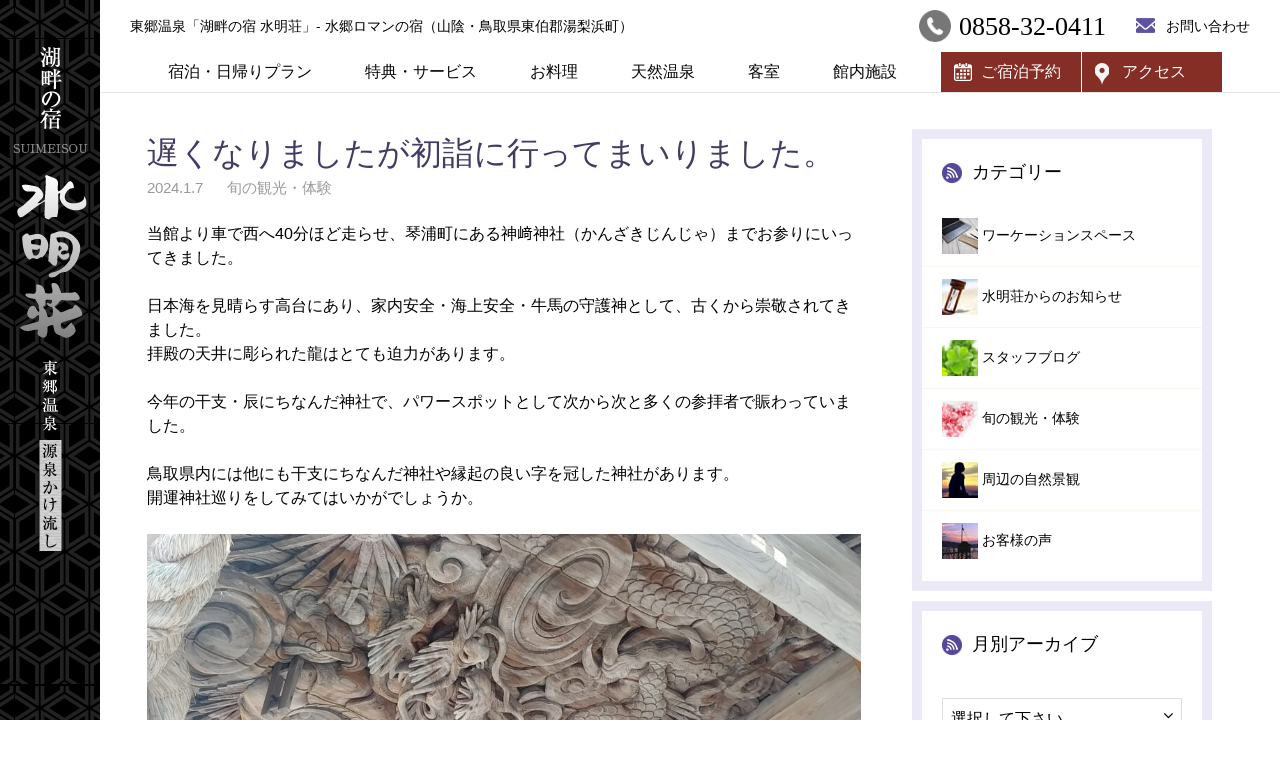

--- FILE ---
content_type: text/html; charset=UTF-8
request_url: https://www.suimeiso.jp/spot/5411/
body_size: 26285
content:
<!DOCTYPE html>
<html><!-- InstanceBegin template="/Templates/blog.dwt" codeOutsideHTMLIsLocked="false" -->
  <head>
    <meta charset="UTF-8">
    <meta http-equiv="X-UA-Compatible" content="IE=edge,chrome=1">
    <meta name="format-detection" content="telephone=no,address=no,email=no">
    <meta id="viewport" name="viewport" content="width=device-width, initial-scale=1.0, maximum-scale=1.0, user-scalable=no">
    <link rel="stylesheet" type="text/css" href="/css/reset.css">
    <link rel="stylesheet" type="text/css" href="//maxcdn.bootstrapcdn.com/font-awesome/4.4.0/css/font-awesome.min.css">
    <link rel="stylesheet" type="text/css" href="/css/plugin.css">
    <link rel="stylesheet" type="text/css" href="/css/layout.css">
    <link rel="stylesheet" type="text/css" href="/css/page_blog.css?20210312">
    <link rel="stylesheet" type="text/css" href="/css/style.css">
    <script src="//ajax.googleapis.com/ajax/libs/jquery/2.1.4/jquery.min.js"></script>
    <script src="/js/plugin.js"></script>
    <script src="/js/script.js"></script>
    <script src="/js/options.js"></script>
    <!-- InstanceBeginEditable name="doctitle" -->
        <title>遅くなりましたが初詣に行ってまいりました。（新着情報） - 湖畔の宿 水明荘 水郷情緒あふれる「東郷温泉」の宿</title>
    <!-- InstanceEndEditable -->
    <!-- InstanceParam name="bodyClass" type="text" value="blog-post" -->
    <!-- InstanceParam name="css" type="text" value="/css/page_blog.css?20210312" -->
  </head>
  <body id="next" class="blog-post">
		<!-- Google Tag Manager -->
<noscript><iframe src="//www.googletagmanager.com/ns.html?id=GTM-W2BLLJ"
height="0" width="0" style="display:none;visibility:hidden"></iframe></noscript>
<script>(function(w,d,s,l,i){w[l]=w[l]||[];w[l].push({'gtm.start':
new Date().getTime(),event:'gtm.js'});var f=d.getElementsByTagName(s)[0],
j=d.createElement(s),dl=l!='dataLayer'?'&l='+l:'';j.async=true;j.src=
'//www.googletagmanager.com/gtm.js?id='+i+dl;f.parentNode.insertBefore(j,f);
})(window,document,'script','dataLayer','GTM-W2BLLJ');</script>
<!-- End Google Tag Manager -->
    <header id="header">
      <div id="header-logo"><a href="/"><img src="/misc/logo_2.png" alt="湖畔の宿 水明荘 水郷情緒あふれる「東郷温泉」の宿" class="hide-sp"><img src="/misc/sp_logo_2.png" alt="湖畔の宿 水明荘 水郷情緒あふれる「東郷温泉」の宿" class="hide-pc" style="z-index: 0;"></a></div>
      <div class="hide-sp">
        <div class="rows">
          <div class="cols col-site-description"><span class="site-description">東郷温泉「湖畔の宿 水明荘」- 水郷ロマンの宿（山陰・鳥取県東伯郡湯梨浜町）</span></div>
          <div class="cols col-header-contact"><span><em class="tel mincho">0858-32-0411</em><em class="form"><a href="/new-contact/">お問い合わせ</a></em></span></div>
        </div>
      </div>
    </header>    <main>
		<section id="g-nav" class="hide-sp">
      <div class="wrapper">
        <div class="rows">
          <nav>
            <ul class="clearfix">
              <li><a href="/new-plan/">宿泊・日帰りプラン</a></li>
              <li><a href="/new-otoku-info/">特典・サービス</a></li>
              <li><a href="/new-charge/">お料理</a></li>
              <li><a href="/new-spa/">天然温泉</a></li>
              <li><a href="/new-room/">客室</a></li>
              <li><a href="/new-yasuragi/">館内施設</a></li>
              <li><a class="popup-with-form" href="#test-form">ご宿泊予約</a></li>
              <li><a href="/new-access/">アクセス</a></li>
            </ul>
          </nav>
        </div>
      </div>
    </section>

    <section id="g-nav-sp" class="hide-pc">
      <div class="wrapper">
        <nav>
          <ul class="clearfix">
            <li><a class="popup-with-form" href="#test-form">ご宿泊予約</a></li>
            <li><span class="tel">お電話予約</span></li>
            <li><a href="/new-access/">アクセス</a></li>
            <li id="modal-menu"><a>メニュー</a></li>
          </ul>
        </nav>
      </div>
    </section>
     
    <nav id="modal-nav" class="m-menu hide-pc">
      <ul class="clearfix">
        <li><a href="/">トップページ</a></li>
        <li><a href="/new-plan/">宿泊・日帰りプラン</a></li>
        <li><a href="/new-otoku-info/">特典・サービス</a></li>
        <li><a href="/new-charge/">お料理</a></li>
        <li><a href="/new-spa/">天然温泉</a></li>
        <li><a href="/new-room/">客室</a></li>
        <li><a href="/new-yasuragi/">館内施設</a></li>
        <li><a href="/new-togolake/">東郷湖の魅力</a></li>
        <li><a href="/new-access/">交通アクセス</a></li>
        <li><a href="/new-contact/">お問い合わせ</a></li>
        <li><a href="/privacy/">プライバシーポリシー</a></li>
      </ul>
      <button>☓</button>
    </nav>
      <!-- InstanceBeginEditable name="main" -->
		<div class="wrapper">
			<div class="rows">
				<div class="col-8 scol-12 cols content-main">
										<article>
						<h1>遅くなりましたが初詣に行ってまいりました。</h1>
						<p class="post-meta">
               
  							<spna class="post-date">2024.1.7</spna>
              							<span class="post-category">旬の観光・体験</span>
						</p>
						<div class="post-body">
						<p>当館より車で西へ40分ほど走らせ、琴浦町にある神﨑神社（かんざきじんじゃ）までお参りにいってきました。</p>
<p>日本海を見晴らす高台にあり、家内安全・海上安全・牛馬の守護神として、古くから崇敬されてきました。<br />
拝殿の天井に彫られた龍はとても迫力があります。</p>
<p>今年の干支・辰にちなんだ神社で、パワースポットとして次から次と多くの参拝者で賑わっていました。</p>
<p>鳥取県内には他にも干支にちなんだ神社や縁起の良い字を冠した神社があります。<br />
開運神社巡りをしてみてはいかがでしょうか。</p>
<p><img fetchpriority="high" decoding="async" class="alignnone size-large wp-image-5412" src="https://www.suimeiso.jp/wp/wp-content/uploads/2024/01/IMG00636-1024x512.jpg" alt="" width="1024" height="512" srcset="https://www.suimeiso.jp/wp/wp-content/uploads/2024/01/IMG00636-1024x512.jpg 1024w, https://www.suimeiso.jp/wp/wp-content/uploads/2024/01/IMG00636-300x150.jpg 300w, https://www.suimeiso.jp/wp/wp-content/uploads/2024/01/IMG00636-768x384.jpg 768w, https://www.suimeiso.jp/wp/wp-content/uploads/2024/01/IMG00636-1536x768.jpg 1536w, https://www.suimeiso.jp/wp/wp-content/uploads/2024/01/IMG00636-2048x1024.jpg 2048w" sizes="(max-width: 1024px) 100vw, 1024px" /></p>
<p>因幡伯耆国　開運神社めぐり<br />
<a href="https://www.tottori-guide.jp/kaiun-meguri/">https://www.tottori-guide.jp/kaiun-meguri/</a></p>
<p>&nbsp;</p>
					</article>
									</div>
				
				<div class="col-4 scol-12 cols">
					<aside id="blog-menu">
	<div class="">
		<div class="side-menu-block">
			<h2 class="btn-toggle">カテゴリー<i class="fa fa-chevron-circle-down hide-pc" aria-hidden="true"></i></h2>
			<ul id="category-menu">
					<li class="cat-item cat-item-21"><a href="https://www.suimeiso.jp/new-blog/newspace/">ワーケーションスペース</a>
</li>
	<li class="cat-item cat-item-2"><a href="https://www.suimeiso.jp/new-blog/news/">水明荘からのお知らせ</a>
</li>
	<li class="cat-item cat-item-3"><a href="https://www.suimeiso.jp/new-blog/staffblog/">スタッフブログ</a>
</li>
	<li class="cat-item cat-item-5"><a href="https://www.suimeiso.jp/new-blog/spot/">旬の観光・体験</a>
</li>
	<li class="cat-item cat-item-19"><a href="https://www.suimeiso.jp/new-blog/landscape/">周辺の自然景観</a>
</li>
	<li class="cat-item cat-item-4"><a href="https://www.suimeiso.jp/new-blog/voice/">お客様の声</a>
</li>
			</ul>
		</div>

		<div class="side-menu-block">
			<h2 class="btn-toggle">月別アーカイブ<i class="fa fa-chevron-circle-down hide-pc" aria-hidden="true"></i></h2>
			<div id="archive-menu-inner">
				<div class="archive-wrap">
					<h3 class="archive-nav-title">選択して下さい<i class="fa fa-angle-down"></i></h3>
					<ul class="archive-nav-list">
							<li><a href='https://www.suimeiso.jp/date/2025/12/'>2025.12</a></li>
	<li><a href='https://www.suimeiso.jp/date/2025/11/'>2025.11</a></li>
	<li><a href='https://www.suimeiso.jp/date/2025/09/'>2025.09</a></li>
	<li><a href='https://www.suimeiso.jp/date/2025/08/'>2025.08</a></li>
	<li><a href='https://www.suimeiso.jp/date/2025/07/'>2025.07</a></li>
	<li><a href='https://www.suimeiso.jp/date/2025/06/'>2025.06</a></li>
	<li><a href='https://www.suimeiso.jp/date/2025/05/'>2025.05</a></li>
	<li><a href='https://www.suimeiso.jp/date/2025/04/'>2025.04</a></li>
	<li><a href='https://www.suimeiso.jp/date/2025/03/'>2025.03</a></li>
	<li><a href='https://www.suimeiso.jp/date/2025/02/'>2025.02</a></li>
	<li><a href='https://www.suimeiso.jp/date/2025/01/'>2025.01</a></li>
	<li><a href='https://www.suimeiso.jp/date/2024/12/'>2024.12</a></li>
	<li><a href='https://www.suimeiso.jp/date/2024/11/'>2024.11</a></li>
	<li><a href='https://www.suimeiso.jp/date/2024/10/'>2024.10</a></li>
	<li><a href='https://www.suimeiso.jp/date/2024/09/'>2024.09</a></li>
	<li><a href='https://www.suimeiso.jp/date/2024/07/'>2024.07</a></li>
	<li><a href='https://www.suimeiso.jp/date/2024/06/'>2024.06</a></li>
	<li><a href='https://www.suimeiso.jp/date/2024/05/'>2024.05</a></li>
	<li><a href='https://www.suimeiso.jp/date/2024/04/'>2024.04</a></li>
	<li><a href='https://www.suimeiso.jp/date/2024/03/'>2024.03</a></li>
	<li><a href='https://www.suimeiso.jp/date/2024/02/'>2024.02</a></li>
	<li><a href='https://www.suimeiso.jp/date/2024/01/'>2024.01</a></li>
	<li><a href='https://www.suimeiso.jp/date/2023/12/'>2023.12</a></li>
	<li><a href='https://www.suimeiso.jp/date/2023/11/'>2023.11</a></li>
	<li><a href='https://www.suimeiso.jp/date/2023/10/'>2023.10</a></li>
	<li><a href='https://www.suimeiso.jp/date/2023/07/'>2023.07</a></li>
	<li><a href='https://www.suimeiso.jp/date/2023/06/'>2023.06</a></li>
	<li><a href='https://www.suimeiso.jp/date/2023/05/'>2023.05</a></li>
	<li><a href='https://www.suimeiso.jp/date/2023/04/'>2023.04</a></li>
	<li><a href='https://www.suimeiso.jp/date/2023/03/'>2023.03</a></li>
	<li><a href='https://www.suimeiso.jp/date/2023/02/'>2023.02</a></li>
	<li><a href='https://www.suimeiso.jp/date/2023/01/'>2023.01</a></li>
	<li><a href='https://www.suimeiso.jp/date/2022/12/'>2022.12</a></li>
	<li><a href='https://www.suimeiso.jp/date/2022/09/'>2022.09</a></li>
	<li><a href='https://www.suimeiso.jp/date/2022/08/'>2022.08</a></li>
	<li><a href='https://www.suimeiso.jp/date/2022/07/'>2022.07</a></li>
	<li><a href='https://www.suimeiso.jp/date/2022/06/'>2022.06</a></li>
	<li><a href='https://www.suimeiso.jp/date/2022/05/'>2022.05</a></li>
	<li><a href='https://www.suimeiso.jp/date/2022/04/'>2022.04</a></li>
	<li><a href='https://www.suimeiso.jp/date/2022/03/'>2022.03</a></li>
	<li><a href='https://www.suimeiso.jp/date/2022/02/'>2022.02</a></li>
	<li><a href='https://www.suimeiso.jp/date/2022/01/'>2022.01</a></li>
	<li><a href='https://www.suimeiso.jp/date/2021/12/'>2021.12</a></li>
	<li><a href='https://www.suimeiso.jp/date/2021/11/'>2021.11</a></li>
	<li><a href='https://www.suimeiso.jp/date/2021/10/'>2021.10</a></li>
	<li><a href='https://www.suimeiso.jp/date/2021/09/'>2021.09</a></li>
	<li><a href='https://www.suimeiso.jp/date/2021/08/'>2021.08</a></li>
	<li><a href='https://www.suimeiso.jp/date/2021/07/'>2021.07</a></li>
	<li><a href='https://www.suimeiso.jp/date/2021/06/'>2021.06</a></li>
	<li><a href='https://www.suimeiso.jp/date/2021/05/'>2021.05</a></li>
	<li><a href='https://www.suimeiso.jp/date/2021/04/'>2021.04</a></li>
	<li><a href='https://www.suimeiso.jp/date/2021/03/'>2021.03</a></li>
	<li><a href='https://www.suimeiso.jp/date/2021/02/'>2021.02</a></li>
	<li><a href='https://www.suimeiso.jp/date/2020/12/'>2020.12</a></li>
	<li><a href='https://www.suimeiso.jp/date/2020/11/'>2020.11</a></li>
	<li><a href='https://www.suimeiso.jp/date/2020/10/'>2020.10</a></li>
	<li><a href='https://www.suimeiso.jp/date/2020/09/'>2020.09</a></li>
	<li><a href='https://www.suimeiso.jp/date/2020/08/'>2020.08</a></li>
	<li><a href='https://www.suimeiso.jp/date/2020/07/'>2020.07</a></li>
	<li><a href='https://www.suimeiso.jp/date/2020/06/'>2020.06</a></li>
	<li><a href='https://www.suimeiso.jp/date/2020/05/'>2020.05</a></li>
	<li><a href='https://www.suimeiso.jp/date/2020/04/'>2020.04</a></li>
	<li><a href='https://www.suimeiso.jp/date/2020/03/'>2020.03</a></li>
	<li><a href='https://www.suimeiso.jp/date/2020/02/'>2020.02</a></li>
	<li><a href='https://www.suimeiso.jp/date/2020/01/'>2020.01</a></li>
	<li><a href='https://www.suimeiso.jp/date/2019/12/'>2019.12</a></li>
	<li><a href='https://www.suimeiso.jp/date/2019/11/'>2019.11</a></li>
	<li><a href='https://www.suimeiso.jp/date/2019/10/'>2019.10</a></li>
	<li><a href='https://www.suimeiso.jp/date/2019/09/'>2019.09</a></li>
	<li><a href='https://www.suimeiso.jp/date/2019/08/'>2019.08</a></li>
	<li><a href='https://www.suimeiso.jp/date/2019/07/'>2019.07</a></li>
	<li><a href='https://www.suimeiso.jp/date/2019/06/'>2019.06</a></li>
	<li><a href='https://www.suimeiso.jp/date/2019/05/'>2019.05</a></li>
	<li><a href='https://www.suimeiso.jp/date/2019/04/'>2019.04</a></li>
	<li><a href='https://www.suimeiso.jp/date/2019/03/'>2019.03</a></li>
	<li><a href='https://www.suimeiso.jp/date/2019/02/'>2019.02</a></li>
	<li><a href='https://www.suimeiso.jp/date/2019/01/'>2019.01</a></li>
	<li><a href='https://www.suimeiso.jp/date/2018/12/'>2018.12</a></li>
	<li><a href='https://www.suimeiso.jp/date/2018/11/'>2018.11</a></li>
	<li><a href='https://www.suimeiso.jp/date/2018/10/'>2018.10</a></li>
	<li><a href='https://www.suimeiso.jp/date/2018/09/'>2018.09</a></li>
	<li><a href='https://www.suimeiso.jp/date/2018/08/'>2018.08</a></li>
	<li><a href='https://www.suimeiso.jp/date/2018/07/'>2018.07</a></li>
	<li><a href='https://www.suimeiso.jp/date/2018/06/'>2018.06</a></li>
	<li><a href='https://www.suimeiso.jp/date/2018/05/'>2018.05</a></li>
	<li><a href='https://www.suimeiso.jp/date/2018/04/'>2018.04</a></li>
	<li><a href='https://www.suimeiso.jp/date/2018/03/'>2018.03</a></li>
	<li><a href='https://www.suimeiso.jp/date/2018/02/'>2018.02</a></li>
	<li><a href='https://www.suimeiso.jp/date/2018/01/'>2018.01</a></li>
	<li><a href='https://www.suimeiso.jp/date/2017/12/'>2017.12</a></li>
	<li><a href='https://www.suimeiso.jp/date/2017/11/'>2017.11</a></li>
	<li><a href='https://www.suimeiso.jp/date/2017/10/'>2017.10</a></li>
	<li><a href='https://www.suimeiso.jp/date/2017/09/'>2017.09</a></li>
	<li><a href='https://www.suimeiso.jp/date/2017/08/'>2017.08</a></li>
	<li><a href='https://www.suimeiso.jp/date/2017/07/'>2017.07</a></li>
	<li><a href='https://www.suimeiso.jp/date/2017/06/'>2017.06</a></li>
	<li><a href='https://www.suimeiso.jp/date/2017/05/'>2017.05</a></li>
	<li><a href='https://www.suimeiso.jp/date/2017/04/'>2017.04</a></li>
	<li><a href='https://www.suimeiso.jp/date/2017/03/'>2017.03</a></li>
	<li><a href='https://www.suimeiso.jp/date/2017/02/'>2017.02</a></li>
	<li><a href='https://www.suimeiso.jp/date/2017/01/'>2017.01</a></li>
	<li><a href='https://www.suimeiso.jp/date/2016/12/'>2016.12</a></li>
	<li><a href='https://www.suimeiso.jp/date/2016/11/'>2016.11</a></li>
	<li><a href='https://www.suimeiso.jp/date/2016/10/'>2016.10</a></li>
	<li><a href='https://www.suimeiso.jp/date/2016/09/'>2016.09</a></li>
	<li><a href='https://www.suimeiso.jp/date/2016/08/'>2016.08</a></li>
	<li><a href='https://www.suimeiso.jp/date/2016/07/'>2016.07</a></li>
	<li><a href='https://www.suimeiso.jp/date/2016/06/'>2016.06</a></li>
	<li><a href='https://www.suimeiso.jp/date/2016/05/'>2016.05</a></li>
	<li><a href='https://www.suimeiso.jp/date/2016/04/'>2016.04</a></li>
	<li><a href='https://www.suimeiso.jp/date/2016/03/'>2016.03</a></li>
	<li><a href='https://www.suimeiso.jp/date/2016/02/'>2016.02</a></li>
	<li><a href='https://www.suimeiso.jp/date/2016/01/'>2016.01</a></li>
	<li><a href='https://www.suimeiso.jp/date/2015/12/'>2015.12</a></li>
	<li><a href='https://www.suimeiso.jp/date/2015/11/'>2015.11</a></li>
	<li><a href='https://www.suimeiso.jp/date/2015/10/'>2015.10</a></li>
	<li><a href='https://www.suimeiso.jp/date/2015/09/'>2015.09</a></li>
	<li><a href='https://www.suimeiso.jp/date/2015/08/'>2015.08</a></li>
	<li><a href='https://www.suimeiso.jp/date/2015/07/'>2015.07</a></li>
	<li><a href='https://www.suimeiso.jp/date/2015/06/'>2015.06</a></li>
	<li><a href='https://www.suimeiso.jp/date/2015/05/'>2015.05</a></li>
	<li><a href='https://www.suimeiso.jp/date/2015/04/'>2015.04</a></li>
	<li><a href='https://www.suimeiso.jp/date/2015/03/'>2015.03</a></li>
	<li><a href='https://www.suimeiso.jp/date/2015/02/'>2015.02</a></li>
	<li><a href='https://www.suimeiso.jp/date/2015/01/'>2015.01</a></li>
	<li><a href='https://www.suimeiso.jp/date/2014/12/'>2014.12</a></li>
	<li><a href='https://www.suimeiso.jp/date/2014/11/'>2014.11</a></li>
	<li><a href='https://www.suimeiso.jp/date/2014/10/'>2014.10</a></li>
	<li><a href='https://www.suimeiso.jp/date/2014/09/'>2014.09</a></li>
	<li><a href='https://www.suimeiso.jp/date/2014/08/'>2014.08</a></li>
	<li><a href='https://www.suimeiso.jp/date/2014/07/'>2014.07</a></li>
	<li><a href='https://www.suimeiso.jp/date/2014/06/'>2014.06</a></li>
	<li><a href='https://www.suimeiso.jp/date/2014/05/'>2014.05</a></li>
	<li><a href='https://www.suimeiso.jp/date/2014/04/'>2014.04</a></li>
	<li><a href='https://www.suimeiso.jp/date/2014/03/'>2014.03</a></li>
	<li><a href='https://www.suimeiso.jp/date/2014/02/'>2014.02</a></li>
	<li><a href='https://www.suimeiso.jp/date/2014/01/'>2014.01</a></li>
	<li><a href='https://www.suimeiso.jp/date/2013/12/'>2013.12</a></li>
	<li><a href='https://www.suimeiso.jp/date/2013/11/'>2013.11</a></li>
	<li><a href='https://www.suimeiso.jp/date/2013/10/'>2013.10</a></li>
	<li><a href='https://www.suimeiso.jp/date/2013/09/'>2013.09</a></li>
	<li><a href='https://www.suimeiso.jp/date/2013/08/'>2013.08</a></li>
	<li><a href='https://www.suimeiso.jp/date/2013/07/'>2013.07</a></li>
	<li><a href='https://www.suimeiso.jp/date/2013/06/'>2013.06</a></li>
	<li><a href='https://www.suimeiso.jp/date/2013/05/'>2013.05</a></li>
	<li><a href='https://www.suimeiso.jp/date/2013/04/'>2013.04</a></li>
	<li><a href='https://www.suimeiso.jp/date/2013/03/'>2013.03</a></li>
	<li><a href='https://www.suimeiso.jp/date/2013/01/'>2013.01</a></li>
	<li><a href='https://www.suimeiso.jp/date/2012/12/'>2012.12</a></li>
	<li><a href='https://www.suimeiso.jp/date/2012/11/'>2012.11</a></li>
	<li><a href='https://www.suimeiso.jp/date/2012/10/'>2012.10</a></li>
	<li><a href='https://www.suimeiso.jp/date/2012/08/'>2012.08</a></li>
	<li><a href='https://www.suimeiso.jp/date/2012/07/'>2012.07</a></li>
	<li><a href='https://www.suimeiso.jp/date/2012/06/'>2012.06</a></li>
	<li><a href='https://www.suimeiso.jp/date/2012/05/'>2012.05</a></li>
	<li><a href='https://www.suimeiso.jp/date/2012/04/'>2012.04</a></li>
	<li><a href='https://www.suimeiso.jp/date/2012/03/'>2012.03</a></li>
	<li><a href='https://www.suimeiso.jp/date/2012/02/'>2012.02</a></li>
	<li><a href='https://www.suimeiso.jp/date/2012/01/'>2012.01</a></li>
	<li><a href='https://www.suimeiso.jp/date/2011/12/'>2011.12</a></li>
	<li><a href='https://www.suimeiso.jp/date/2011/11/'>2011.11</a></li>
	<li><a href='https://www.suimeiso.jp/date/2011/10/'>2011.10</a></li>
	<li><a href='https://www.suimeiso.jp/date/2011/09/'>2011.09</a></li>
	<li><a href='https://www.suimeiso.jp/date/2011/08/'>2011.08</a></li>
	<li><a href='https://www.suimeiso.jp/date/2011/07/'>2011.07</a></li>
	<li><a href='https://www.suimeiso.jp/date/2011/06/'>2011.06</a></li>
	<li><a href='https://www.suimeiso.jp/date/2011/05/'>2011.05</a></li>
	<li><a href='https://www.suimeiso.jp/date/2011/04/'>2011.04</a></li>
	<li><a href='https://www.suimeiso.jp/date/2011/03/'>2011.03</a></li>
	<li><a href='https://www.suimeiso.jp/date/2011/02/'>2011.02</a></li>
	<li><a href='https://www.suimeiso.jp/date/2011/01/'>2011.01</a></li>
	<li><a href='https://www.suimeiso.jp/date/2010/12/'>2010.12</a></li>
	<li><a href='https://www.suimeiso.jp/date/2010/11/'>2010.11</a></li>
	<li><a href='https://www.suimeiso.jp/date/2010/10/'>2010.10</a></li>
	<li><a href='https://www.suimeiso.jp/date/2010/09/'>2010.09</a></li>
	<li><a href='https://www.suimeiso.jp/date/2010/08/'>2010.08</a></li>
	<li><a href='https://www.suimeiso.jp/date/2010/07/'>2010.07</a></li>
	<li><a href='https://www.suimeiso.jp/date/2010/06/'>2010.06</a></li>
	<li><a href='https://www.suimeiso.jp/date/2010/05/'>2010.05</a></li>
	<li><a href='https://www.suimeiso.jp/date/2010/04/'>2010.04</a></li>
	<li><a href='https://www.suimeiso.jp/date/2010/03/'>2010.03</a></li>
	<li><a href='https://www.suimeiso.jp/date/2010/02/'>2010.02</a></li>
	<li><a href='https://www.suimeiso.jp/date/2010/01/'>2010.01</a></li>
	<li><a href='https://www.suimeiso.jp/date/2009/12/'>2009.12</a></li>
	<li><a href='https://www.suimeiso.jp/date/2009/11/'>2009.11</a></li>
	<li><a href='https://www.suimeiso.jp/date/2009/10/'>2009.10</a></li>
	<li><a href='https://www.suimeiso.jp/date/2009/09/'>2009.09</a></li>
	<li><a href='https://www.suimeiso.jp/date/2009/08/'>2009.08</a></li>
	<li><a href='https://www.suimeiso.jp/date/2009/07/'>2009.07</a></li>
	<li><a href='https://www.suimeiso.jp/date/2009/06/'>2009.06</a></li>
	<li><a href='https://www.suimeiso.jp/date/2009/05/'>2009.05</a></li>
	<li><a href='https://www.suimeiso.jp/date/2009/04/'>2009.04</a></li>
	<li><a href='https://www.suimeiso.jp/date/2009/03/'>2009.03</a></li>
	<li><a href='https://www.suimeiso.jp/date/2009/02/'>2009.02</a></li>
	<li><a href='https://www.suimeiso.jp/date/2009/01/'>2009.01</a></li>
	<li><a href='https://www.suimeiso.jp/date/2008/12/'>2008.12</a></li>
	<li><a href='https://www.suimeiso.jp/date/2008/11/'>2008.11</a></li>
	<li><a href='https://www.suimeiso.jp/date/2008/10/'>2008.10</a></li>
	<li><a href='https://www.suimeiso.jp/date/2008/09/'>2008.09</a></li>
	<li><a href='https://www.suimeiso.jp/date/2008/08/'>2008.08</a></li>
	<li><a href='https://www.suimeiso.jp/date/2008/07/'>2008.07</a></li>
	<li><a href='https://www.suimeiso.jp/date/2008/06/'>2008.06</a></li>
	<li><a href='https://www.suimeiso.jp/date/2008/05/'>2008.05</a></li>
					</ul>
				</div>
			</div>
		</div>
	</div>
</aside>				</div>
				
			</div>
		</div>
     
      <!-- InstanceEndEditable -->
    </main>
    <footer id="footer">
      <div class="wrapper">
        <p class="footer-logo"><a href="/"><img src="/misc/footer_logo.png" alt="国民宿舎 水明荘"></a></p>
        <div id="footer-nav">    
          <div class="footer-box_01">
            <div class="footer-info">
              <span>〒689-0713 鳥取県東伯郡湯梨浜町旭１３２</span><br>
              <span>TEL：<a href="tel:0858320411">0858-32-0411</a></span>        
            </div>
            <div class="footer-sns">
              <a target="_blank" href="https://www.instagram.com/suimeiso_yurihama/"><img src="/misc/icon_insta.png" alt="Instagram "></a>
              <a target="_blank" href="https://www.facebook.com/togo.suimeiso/?ref=embed_page"><img src="/misc/icon_facebook.png" alt="facebook"></a>
            </div>
          </div>
          <nav>
          <ul class="clearfix">
        <li><a href="/">トップページ</a></li>
        <li><a href="/new-plan/">宿泊・日帰りプラン</a></li>
        <li><a href="/new-otoku-info/">特典・サービス</a></li>
        <li><a href="/new-charge/">お料理</a></li>
        <li><a href="/new-spa/">天然温泉</a></li>
        <li><a href="/new-room/">客室</a></li>
        <li><a href="/new-yasuragi/">館内施設</a></li>
        <li><a href="/new-togolake/">東郷湖の魅力</a></li>
        <li><a href="/privacy/">プライバシーポリシー</a></li>
              </ul>
          </nav>
          <div class="access-contact">
            <a href="/new-access/"><img src="/misc/btn_access.png" alt="交通アクセス"></a>
            <a href="/new-contact/"><img src="/misc/btn_contact.png" alt="お問い合わせ"></a>
      </div>
    </div>
    </div>
      <p class="copyright">copyright (c) kokuminsyukusya-suimeisou.All rights reserved.</p>
    </footer>

  <!-- modal -->
	<div class="white-popup-block mfp-hide" id="test-form">
		<h2 class="mincho">ご宿泊予約<small>Check vaility</small></h2>
		<div id="search_489ban"><script src="https://reserve.489ban.net/client/suimeiso/0/plan/searchjs?search_stay=3&search_guest_types=0&search_date_type=3&link_target=1" type="text/javascript" charset="utf-8"></script></div>
		<div id="search-type">
			<ul class="clearfix">
				<li><a href="https://reserve.489ban.net/client/suimeiso/0/plan" class="js-link-condition"><img src="/misc/btn_plan_select03.png" alt="詳しい条件を指定してプランを選ぶ"></a></li>
				<li><a href="https://reserve.489ban.net/client/suimeiso/0/plan/availability/room" class="js-link-room"><img src="/misc/btn_plan_select02.png" alt="お部屋からプランを選ぶ"></a></li>
				<li><a href="https://reserve.489ban.net/client/suimeiso/0/plan/availability/daily"><img src="/misc/btn_plan_select01.png" alt="空室状況からプランを選ぶ"></a></li>
			</ul>
		</div>
		<ul id="other-link" class="clearfix">
			<li><a href="https://reserve.489ban.net/client/suimeiso/0/member/create">▶ 会員登録</a></li>
			<li><a href="https://reserve.489ban.net/client/suimeiso/0/member/login">▶ 会員専用マイページ</a></li>
			<li><a href="https://reserve.489ban.net/client/suimeiso/0/booked/login">▶ 予約の確認・変更・予約のキャンセル</a></li>
		</ul>
	</div>

    <script src="/js/allpage.js"></script>  </body>
<!-- InstanceEnd --></html>

--- FILE ---
content_type: text/html; charset=UTF-8
request_url: https://www.suimeiso.jp/parts/header.php?_=1768997768027
body_size: 1399
content:
<!-- Google Tag Manager -->
<noscript><iframe src="//www.googletagmanager.com/ns.html?id=GTM-W2BLLJ"
height="0" width="0" style="display:none;visibility:hidden"></iframe></noscript>
<script>(function(w,d,s,l,i){w[l]=w[l]||[];w[l].push({'gtm.start':
new Date().getTime(),event:'gtm.js'});var f=d.getElementsByTagName(s)[0],
j=d.createElement(s),dl=l!='dataLayer'?'&l='+l:'';j.async=true;j.src=
'//www.googletagmanager.com/gtm.js?id='+i+dl;f.parentNode.insertBefore(j,f);
})(window,document,'script','dataLayer','GTM-W2BLLJ');</script>
<!-- End Google Tag Manager -->
    <header id="header">
      <div id="header-logo"><a href="/"><img src="/misc/logo_2.png" alt="湖畔の宿 水明荘 水郷情緒あふれる「東郷温泉」の宿" class="hide-sp"><img src="/misc/sp_logo_2.png" alt="湖畔の宿 水明荘 水郷情緒あふれる「東郷温泉」の宿" class="hide-pc" style="z-index: 0;"></a></div>
      <div class="hide-sp">
        <div class="rows">
          <div class="cols col-site-description"><span class="site-description">東郷温泉「湖畔の宿 水明荘」- 水郷ロマンの宿（山陰・鳥取県東伯郡湯梨浜町）</span></div>
          <div class="cols col-header-contact"><span><em class="tel mincho">0858-32-0411</em><em class="form"><a href="/new-contact/">お問い合わせ</a></em></span></div>
        </div>
      </div>
    </header>

--- FILE ---
content_type: text/html; charset=UTF-8
request_url: https://www.suimeiso.jp/parts/nav.php?_=1768997768028
body_size: 2057
content:
<section id="g-nav" class="hide-sp">
      <div class="wrapper">
        <div class="rows">
          <nav>
            <ul class="clearfix">
              <li><a href="/new-plan/">宿泊・日帰りプラン</a></li>
              <li><a href="/new-otoku-info/">特典・サービス</a></li>
              <li><a href="/new-charge/">お料理</a></li>
              <li><a href="/new-spa/">天然温泉</a></li>
              <li><a href="/new-room/">客室</a></li>
              <li><a href="/new-yasuragi/">館内施設</a></li>
              <li><a class="popup-with-form" href="#test-form">ご宿泊予約</a></li>
              <li><a href="/new-access/">アクセス</a></li>
            </ul>
          </nav>
        </div>
      </div>
    </section>

    <section id="g-nav-sp" class="hide-pc">
      <div class="wrapper">
        <nav>
          <ul class="clearfix">
            <li><a class="popup-with-form" href="#test-form">ご宿泊予約</a></li>
            <li><span class="tel">お電話予約</span></li>
            <li><a href="/new-access/">アクセス</a></li>
            <li id="modal-menu"><a>メニュー</a></li>
          </ul>
        </nav>
      </div>
    </section>
     
    <nav id="modal-nav" class="m-menu hide-pc">
      <ul class="clearfix">
        <li><a href="/">トップページ</a></li>
        <li><a href="/new-plan/">宿泊・日帰りプラン</a></li>
        <li><a href="/new-otoku-info/">特典・サービス</a></li>
        <li><a href="/new-charge/">お料理</a></li>
        <li><a href="/new-spa/">天然温泉</a></li>
        <li><a href="/new-room/">客室</a></li>
        <li><a href="/new-yasuragi/">館内施設</a></li>
        <li><a href="/new-togolake/">東郷湖の魅力</a></li>
        <li><a href="/new-access/">交通アクセス</a></li>
        <li><a href="/new-contact/">お問い合わせ</a></li>
        <li><a href="/privacy/">プライバシーポリシー</a></li>
      </ul>
      <button>☓</button>
    </nav>

--- FILE ---
content_type: text/html; charset=UTF-8
request_url: https://www.suimeiso.jp/parts/footer.php?_=1768997768029
body_size: 3348
content:
<footer id="footer">
      <div class="wrapper">
        <p class="footer-logo"><a href="/"><img src="/misc/footer_logo.png" alt="国民宿舎 水明荘"></a></p>
        <div id="footer-nav">    
          <div class="footer-box_01">
            <div class="footer-info">
              <span>〒689-0713 鳥取県東伯郡湯梨浜町旭１３２</span><br>
              <span>TEL：<a href="tel:0858320411">0858-32-0411</a></span>        
            </div>
            <div class="footer-sns">
              <a target="_blank" href="https://www.instagram.com/suimeiso_yurihama/"><img src="/misc/icon_insta.png" alt="Instagram "></a>
              <a target="_blank" href="https://www.facebook.com/togo.suimeiso/?ref=embed_page"><img src="/misc/icon_facebook.png" alt="facebook"></a>
            </div>
          </div>
          <nav>
          <ul class="clearfix">
        <li><a href="/">トップページ</a></li>
        <li><a href="/new-plan/">宿泊・日帰りプラン</a></li>
        <li><a href="/new-otoku-info/">特典・サービス</a></li>
        <li><a href="/new-charge/">お料理</a></li>
        <li><a href="/new-spa/">天然温泉</a></li>
        <li><a href="/new-room/">客室</a></li>
        <li><a href="/new-yasuragi/">館内施設</a></li>
        <li><a href="/new-togolake/">東郷湖の魅力</a></li>
        <li><a href="/privacy/">プライバシーポリシー</a></li>
              </ul>
          </nav>
          <div class="access-contact">
            <a href="/new-access/"><img src="/misc/btn_access.png" alt="交通アクセス"></a>
            <a href="/new-contact/"><img src="/misc/btn_contact.png" alt="お問い合わせ"></a>
      </div>
    </div>
    </div>
      <p class="copyright">copyright (c) kokuminsyukusya-suimeisou.All rights reserved.</p>
    </footer>

  <!-- modal -->
	<div class="white-popup-block mfp-hide" id="test-form">
		<h2 class="mincho">ご宿泊予約<small>Check vaility</small></h2>
		<div id="search_489ban"><script src="https://reserve.489ban.net/client/suimeiso/0/plan/searchjs?search_stay=3&search_guest_types=0&search_date_type=3&link_target=1" type="text/javascript" charset="utf-8"></script></div>
		<div id="search-type">
			<ul class="clearfix">
				<li><a href="https://reserve.489ban.net/client/suimeiso/0/plan" class="js-link-condition"><img src="/misc/btn_plan_select03.png" alt="詳しい条件を指定してプランを選ぶ"></a></li>
				<li><a href="https://reserve.489ban.net/client/suimeiso/0/plan/availability/room" class="js-link-room"><img src="/misc/btn_plan_select02.png" alt="お部屋からプランを選ぶ"></a></li>
				<li><a href="https://reserve.489ban.net/client/suimeiso/0/plan/availability/daily"><img src="/misc/btn_plan_select01.png" alt="空室状況からプランを選ぶ"></a></li>
			</ul>
		</div>
		<ul id="other-link" class="clearfix">
			<li><a href="https://reserve.489ban.net/client/suimeiso/0/member/create">▶ 会員登録</a></li>
			<li><a href="https://reserve.489ban.net/client/suimeiso/0/member/login">▶ 会員専用マイページ</a></li>
			<li><a href="https://reserve.489ban.net/client/suimeiso/0/booked/login">▶ 予約の確認・変更・予約のキャンセル</a></li>
		</ul>
	</div>

    <script src="/js/allpage.js"></script>

--- FILE ---
content_type: text/css
request_url: https://www.suimeiso.jp/css/layout.css
body_size: 58391
content:
@charset "UTF-8";
body {
  font-family: "ヒラギノ角ゴ Pro W3", "Hiragino Kaku Gothic Pro", "メイリオ", Meiryo, Osaka, "ＭＳ Ｐゴシック", "MS PGothic", sans-serif;
  font-size: 16px;
  color: #000000;
  background: #FFF;
  -webkit-text-size-adjust: 100%;
  -ms-text-size-adjust: 100%;
  line-height: 1.5;
  overflow-x: hidden;
}

.clearfix:after {
  content: "";
  clear: both;
  display: block;
}

.mincho {
  font-family: "游明朝" , "Yu Mincho" , "游明朝体" , "YuMincho" , "ヒラギノ明朝 Pro W3" , "Hiragino Mincho Pro" , "HiraMinProN-W3" , "HGS明朝E" , "ＭＳ Ｐ明朝" , "MS PMincho" , serif;
}

a {
  text-decoration: underline;
  outline: none;
  color: #0099CC;
}

a:hover {
  text-decoration: none;
  opacity: 0.6;
  -ms-filter: "progid:DXImageTransform.Microsoft.Alpha(Opacity=60)";
  filter: alpha(opacity=60);
  -moz-opacity: 0.6;
}

a img:hover {
  opacity: 0.6;
  -ms-filter: "progid:DXImageTransform.Microsoft.Alpha(Opacity=60)";
  filter: alpha(opacity=60);
  -moz-opacity: 0.6;
}

button:hover {
  opacity: 0.6;
  -ms-filter: "progid:DXImageTransform.Microsoft.Alpha(Opacity=60)";
  filter: alpha(opacity=60);
  -moz-opacity: 0.6;
}

p {
  margin-bottom: 1.5em;
  font-size: 16px;
}

main {
  overflow: hidden;
  display: block;
}

strong {
  font-weight: 700;
}

img[src*="acclog"] {
  display: none !important;
}

select::-ms-expand {
  display: none;
}

img {
  display: inline-block;
  vertical-align: middle;
  max-width: 100%;
  height: auto;
	image-rendering: -webkit-optimize-contrast;
  -ms-interpolation-mode: bicubic;
}

.fz9 {
  font-size: 9px;
}

.fz10 {
  font-size: 10px;
}

.fz11 {
  font-size: 11px;
}

.fz12 {
  font-size: 12px;
}

.fz13 {
  font-size: 13px;
}

.fz14 {
  font-size: 14px;
}

.fz15 {
  font-size: 15px;
}

.fz16 {
  font-size: 16px;
}

.fz17 {
  font-size: 17px;
}

.fz18 {
  font-size: 18px;
}

.fz19 {
  font-size: 19px;
}

.fz20 {
  font-size: 20px;
}

.fz21 {
  font-size: 21px;
}

.fz22 {
  font-size: 22px;
}

.fz23 {
  font-size: 23px;
}

.fz24 {
  font-size: 24px;
}

.fz25 {
  font-size: 25px;
}

.fz26 {
  font-size: 26px;
}

.fz27 {
  font-size: 27px;
}

.fz28 {
  font-size: 28px;
}

.fz29 {
  font-size: 29px;
}

.fz30 {
  font-size: 30px;
}

.fz31 {
  font-size: 31px;
}

.fz32 {
  font-size: 32px;
}

.fz33 {
  font-size: 33px;
}

.fz34 {
  font-size: 34px;
}

.fz35 {
  font-size: 35px;
}

.fz36 {
  font-size: 36px;
}

.fz37 {
  font-size: 37px;
}

.fz38 {
  font-size: 38px;
}

.fz39 {
  font-size: 39px;
}

.fz40 {
  font-size: 40px;
}

.fz41 {
  font-size: 41px;
}

.fz42 {
  font-size: 42px;
}

.fz43 {
  font-size: 43px;
}

.fz44 {
  font-size: 44px;
}

.fz45 {
  font-size: 45px;
}

.fz46 {
  font-size: 46px;
}

.fz47 {
  font-size: 47px;
}

.fz48 {
  font-size: 48px;
}

.fz49 {
  font-size: 49px;
}

.fz50 {
  font-size: 50px;
}

.fz51 {
  font-size: 51px;
}

.fz52 {
  font-size: 52px;
}

.fz53 {
  font-size: 53px;
}

.fz54 {
  font-size: 54px;
}

.fz55 {
  font-size: 55px;
}

.fz56 {
  font-size: 56px;
}

.fz57 {
  font-size: 57px;
}

.fz58 {
  font-size: 58px;
}

.fz59 {
  font-size: 59px;
}

.fz60 {
  font-size: 60px;
}

.fz61 {
  font-size: 61px;
}

.fz62 {
  font-size: 62px;
}

.fz63 {
  font-size: 63px;
}

.fz64 {
  font-size: 64px;
}

.fz65 {
  font-size: 65px;
}

.fz66 {
  font-size: 66px;
}

.fz67 {
  font-size: 67px;
}

.fz68 {
  font-size: 68px;
}

.fz69 {
  font-size: 69px;
}

.fz70 {
  font-size: 70px;
}

@media print, screen and (min-width: 768px) {
  .fz9-pc {
    font-size: 9px;
  }

  .fz10-pc {
    font-size: 10px;
  }

  .fz11-pc {
    font-size: 11px;
  }

  .fz12-pc {
    font-size: 12px;
  }

  .fz13-pc {
    font-size: 13px;
  }

  .fz14-pc {
    font-size: 14px;
  }

  .fz15-pc {
    font-size: 15px;
  }

  .fz16-pc {
    font-size: 16px;
  }

  .fz17-pc {
    font-size: 17px;
  }

  .fz18-pc {
    font-size: 18px;
  }

  .fz19-pc {
    font-size: 19px;
  }

  .fz20-pc {
    font-size: 20px;
  }

  .fz21-pc {
    font-size: 21px;
  }

  .fz22-pc {
    font-size: 22px;
  }

  .fz23-pc {
    font-size: 23px;
  }

  .fz24-pc {
    font-size: 24px;
  }

  .fz25-pc {
    font-size: 25px;
  }

  .fz26-pc {
    font-size: 26px;
  }

  .fz27-pc {
    font-size: 27px;
  }

  .fz28-pc {
    font-size: 28px;
  }

  .fz29-pc {
    font-size: 29px;
  }

  .fz30-pc {
    font-size: 30px;
  }

  .fz31-pc {
    font-size: 31px;
  }

  .fz32-pc {
    font-size: 32px;
  }

  .fz33-pc {
    font-size: 33px;
  }

  .fz34-pc {
    font-size: 34px;
  }

  .fz35-pc {
    font-size: 35px;
  }

  .fz36-pc {
    font-size: 36px;
  }

  .fz37-pc {
    font-size: 37px;
  }

  .fz38-pc {
    font-size: 38px;
  }

  .fz39-pc {
    font-size: 39px;
  }

  .fz40-pc {
    font-size: 40px;
  }

  .fz41-pc {
    font-size: 41px;
  }

  .fz42-pc {
    font-size: 42px;
  }

  .fz43-pc {
    font-size: 43px;
  }

  .fz44-pc {
    font-size: 44px;
  }

  .fz45-pc {
    font-size: 45px;
  }

  .fz46-pc {
    font-size: 46px;
  }

  .fz47-pc {
    font-size: 47px;
  }

  .fz48-pc {
    font-size: 48px;
  }

  .fz49-pc {
    font-size: 49px;
  }

  .fz50-pc {
    font-size: 50px;
  }

  .fz51-pc {
    font-size: 51px;
  }

  .fz52-pc {
    font-size: 52px;
  }

  .fz53-pc {
    font-size: 53px;
  }

  .fz54-pc {
    font-size: 54px;
  }

  .fz55-pc {
    font-size: 55px;
  }

  .fz56-pc {
    font-size: 56px;
  }

  .fz57-pc {
    font-size: 57px;
  }

  .fz58-pc {
    font-size: 58px;
  }

  .fz59-pc {
    font-size: 59px;
  }

  .fz60-pc {
    font-size: 60px;
  }

  .fz61-pc {
    font-size: 61px;
  }

  .fz62-pc {
    font-size: 62px;
  }

  .fz63-pc {
    font-size: 63px;
  }

  .fz64-pc {
    font-size: 64px;
  }

  .fz65-pc {
    font-size: 65px;
  }

  .fz66-pc {
    font-size: 66px;
  }

  .fz67-pc {
    font-size: 67px;
  }

  .fz68-pc {
    font-size: 68px;
  }

  .fz69-pc {
    font-size: 69px;
  }

  .fz70-pc {
    font-size: 70px;
  }
}
@media only screen and (max-width: 767px) {
  .fz9-sp {
    font-size: 9px;
  }

  .fz10-sp {
    font-size: 10px;
  }

  .fz11-sp {
    font-size: 11px;
  }

  .fz12-sp {
    font-size: 12px;
  }

  .fz13-sp {
    font-size: 13px;
  }

  .fz14-sp {
    font-size: 14px;
  }

  .fz15-sp {
    font-size: 15px;
  }

  .fz16-sp {
    font-size: 16px;
  }

  .fz17-sp {
    font-size: 17px;
  }

  .fz18-sp {
    font-size: 18px;
  }

  .fz19-sp {
    font-size: 19px;
  }

  .fz20-sp {
    font-size: 20px;
  }

  .fz21-sp {
    font-size: 21px;
  }

  .fz22-sp {
    font-size: 22px;
  }

  .fz23-sp {
    font-size: 23px;
  }

  .fz24-sp {
    font-size: 24px;
  }

  .fz25-sp {
    font-size: 25px;
  }

  .fz26-sp {
    font-size: 26px;
  }

  .fz27-sp {
    font-size: 27px;
  }

  .fz28-sp {
    font-size: 28px;
  }

  .fz29-sp {
    font-size: 29px;
  }

  .fz30-sp {
    font-size: 30px;
  }

  .fz31-sp {
    font-size: 31px;
  }

  .fz32-sp {
    font-size: 32px;
  }

  .fz33-sp {
    font-size: 33px;
  }

  .fz34-sp {
    font-size: 34px;
  }

  .fz35-sp {
    font-size: 35px;
  }

  .fz36-sp {
    font-size: 36px;
  }

  .fz37-sp {
    font-size: 37px;
  }

  .fz38-sp {
    font-size: 38px;
  }

  .fz39-sp {
    font-size: 39px;
  }

  .fz40-sp {
    font-size: 40px;
  }

  .fz41-sp {
    font-size: 41px;
  }

  .fz42-sp {
    font-size: 42px;
  }

  .fz43-sp {
    font-size: 43px;
  }

  .fz44-sp {
    font-size: 44px;
  }

  .fz45-sp {
    font-size: 45px;
  }

  .fz46-sp {
    font-size: 46px;
  }

  .fz47-sp {
    font-size: 47px;
  }

  .fz48-sp {
    font-size: 48px;
  }

  .fz49-sp {
    font-size: 49px;
  }

  .fz50-sp {
    font-size: 50px;
  }

  .fz51-sp {
    font-size: 51px;
  }

  .fz52-sp {
    font-size: 52px;
  }

  .fz53-sp {
    font-size: 53px;
  }

  .fz54-sp {
    font-size: 54px;
  }

  .fz55-sp {
    font-size: 55px;
  }

  .fz56-sp {
    font-size: 56px;
  }

  .fz57-sp {
    font-size: 57px;
  }

  .fz58-sp {
    font-size: 58px;
  }

  .fz59-sp {
    font-size: 59px;
  }

  .fz60-sp {
    font-size: 60px;
  }

  .fz61-sp {
    font-size: 61px;
  }

  .fz62-sp {
    font-size: 62px;
  }

  .fz63-sp {
    font-size: 63px;
  }

  .fz64-sp {
    font-size: 64px;
  }

  .fz65-sp {
    font-size: 65px;
  }

  .fz66-sp {
    font-size: 66px;
  }

  .fz67-sp {
    font-size: 67px;
  }

  .fz68-sp {
    font-size: 68px;
  }

  .fz69-sp {
    font-size: 69px;
  }

  .fz70-sp {
    font-size: 70px;
  }
}

.flex-gmap, .flex-video {
  position: relative;
  padding-bottom: 56.25%;
  height: 0;
  overflow: hidden;
}

.flex-gmap iframe, .flex-gmap object, .flex-gmap embed {
  position: absolute;
  top: 0;
  left: 0;
  width: 100% !important;
  height: 100% !important;
}

.flex-video iframe, .flex-video object, .flex-video embed {
  position: absolute;
  top: 0;
  left: 0;
  width: 100% !important;
  height: 100% !important;
}

/*
.rows {
  *zoom: 1;
  max-width: 70rem;
    margin-right: auto;
    margin-left: auto;
    display: -ms-flexbox;
    display: flex;
    -ms-flex-flow: row wrap;
    flex-flow: row wrap;
}

.rows:before, .rows:after {
  content: "";
  display: table;
}

.rows:after {
  clear: both;
}
.rows.collapse > .cols, .rows.collapse > .cols {
    padding-right: 0;
    padding-left: 0;
}
*/
.rows {
  max-width: 1120px;
  max-width: 70rem;
  margin-right: auto;
  margin-left: auto;
  display: -ms-flexbox;
  display: -webkit-flex;
  display: flex;
  -ms-flex-flow: row wrap;
  -webkit-flex-flow: row wrap;
          flex-flow: row wrap;
}

.rows.expanded, .rows:not(.expanded) .rows {
  max-width: none;
}

.rows.collapse > .cols {
  padding-right: 0;
  padding-left: 0;
}

.rows.is-collapse-child, .rows.collapse > .cols > .rows {
  margin-right: 0;
  margin-left: 0;
}

/*
  .rows .rows {
    margin-right: -0.9375rem;
    margin-left: -0.9375rem; }
    @media print, screen and (min-width: 40em) {
      .rows .rows {
        margin-right: -0.9375rem;
        margin-left: -0.9375rem; } }
    @media print, screen and (min-width: 64em) {
      .rows .rows {
        margin-right: -0.9375rem;
        margin-left: -0.9375rem; } }
    .rows .rows.collapse {
      margin-right: 0;
      margin-left: 0; }
*/
.area-pankuzu ul {
  overflow: hidden;
}

.area-pankuzu ul li {
  float: left;
}

.area-pankuzu ul li:not(:first-child):before {
  font-family: FontAwesome;
  content: "";
  margin-left: 0.5em;
  margin-right: 0.5em;
}

#totop {
  position: fixed;
  z-index: 10000;
  bottom: 15px;
  right: 15px;
  display: none;
}

#totop i {
  color: #FFF;
  background-color: #5b4a71;
  font-size: 40px;
  line-height: 40px;
  height: 40px;
  width: 40px;
  text-align: center;
  border-radius: 50%;
  position: relative;
  border: 2px solid #FFF;
}

#totop i:before {
  position: absolute;
  left: 50%;
  top: 50%;
  margin-left: -13px;
  margin-top: -22px;
}

.title {
  line-height: 1.3;
  margin-bottom: 12px;
  font-weight: 700;
}

.lead {
  font-size: 1.2em;
  line-height: 1.3;
  margin-bottom: 12px;
}

.text-required {
  color: #D90000;
  margin-left: 1em;
}

.list {
  margin-top: 1.5em;
  margin-bottom: 1.5em;
}

.list-inline-block li {
  display: inline-block;
  margin-right: 0.75em;
}

.link {
  text-decoration: none;
}

.link:hover {
  text-decoration: underline;
}

.table {
  margin-bottom: 1.5em;
  width: 100%;
}

.table th {
  text-align: left;
  padding: 12px;
  vertical-align: top;
}

.table td {
  padding: 12px;
  vertical-align: top;
}

.table-form {
  width: 100%;
}

.table-form th, .table-form td {
  padding: 12px;
  vertical-align: top;
}

.table-form th {
  text-align: left;
}

.image-circle {
  border-radius: 50%;
}

.image-radius {
  border-radius: 10px;
}

.image-left {
  margin-right: 12px;
  margin-bottom: 10px;
  float: left;
}

.image-right {
  margin-bottom: 10px;
  margin-left: 12px;
  float: right;
}

.button {
  display: inline-block;
  background-color: transparent;
  border: none;
  padding: 12px 35px;
  cursor: pointer;
  font-family: inherit;
  box-sizing: border-box;
  text-decoration: none;
  text-align: center;
  background-color: #EFEFEF;
  color: #000000;
}

.button-submit {
  background-color: #FF8000;
  font-size: 16px;
  color: #FFF;
}

.button-submit:hover {
  background-color: #ff8d1a;
}

hr {
  border: none;
  border-bottom: 1px solid #ccc;
}

input[type="text"], input[type="email"], input[type="tel"], input[type="password"] {
  border: 1px solid #CCC;
  box-sizing: border-box;
  padding: 8px 8px;
  font-family: inherit;
  font-size: 16px;
}

textarea, select {
  border: 1px solid #CCC;
  box-sizing: border-box;
  padding: 8px 8px;
  font-family: inherit;
  font-size: 16px;
}

input[type="text"]:focus, input[type="email"]:focus, input[type="tel"]:focus, input[type="password"]:focus {
  background-color: #fff9e8;
  box-shadow: 0 0 3px rgba(115, 185, 255, 0.8);
}

textarea:focus, select:focus {
  background-color: #fff9e8;
  box-shadow: 0 0 3px rgba(115, 185, 255, 0.8);
}

textarea {
  height: 12em;
}

label {
  background-color: #EFEFEF;
}

select {
  appearance: none;
  -webkit-appearance: none;
  -moz-appearance: none;
  -ms-appearance: none;
  padding-right: 24px;
}

.select-arrow select {
  display: inline-block;
  position: relative;
  background-image: url(../misc/icon_select.png);
  background-position: right;
  background-size: 15px;
  background-repeat: no-repeat;
}

.input-full {
  width: 100%;
}

.label-required:after {
  float: right;
  content: "必須";
  margin-left: 1em;
  display: inline-block;
  font-size: 0.9em;
  color: #FFF;
  background-color: #D90000;
  padding: 3px 10px;
}

.input-required {
  background-color: #FEE;
}

.input-required.valid {
  background-color: #FFF;
}

.group-required label {
  background-color: #FEE;
}

.group-required.valid label {
  background-color: #EFEFEF;
}

.list-block-form li, .list-inline-form li {
  box-sizing: border-box;
}

.list-checkbox label, .list-radio label {
  position: relative;
  display: inline-block;
  padding: 8px 12px;
  padding-left: 35px;
  box-sizing: border-box;
  cursor: pointer;
}

.list-checkbox label:before, .list-radio label:before, .list-checkbox label:after, .list-radio label:after {
  transition: all 0.2s linear;
  position: absolute;
  left: 10px;
  top: 50%;
  content: "";
}

.list-checkbox label:before, .list-radio label:before {
  background-color: #FFF;
}

.list-checkbox input[type="checkbox"]:checked + label, .list-radio input[type="checkbox"]:checked + label, .list-checkbox input[type="radio"]:checked + label, .list-radio input[type="radio"]:checked + label {
  background-color: #EFEFEF;
}

.list-checkbox input[type="checkbox"]:checked + label:after, .list-radio input[type="checkbox"]:checked + label:after, .list-checkbox input[type="radio"]:checked + label:after, .list-radio input[type="radio"]:checked + label:after {
  box-sizing: border-box;
}

.list-checkbox label:before {
  height: 16px;
  width: 16px;
  margin-top: -10px;
  border: 2px solid #BBB;
}

.list-checkbox label:after {
  box-sizing: border-box;
  height: 10px;
  width: 17px;
  opacity: 0;
  -ms-filter: "progid:DXImageTransform.Microsoft.Alpha(Opacity=0)";
  margin-top: -7px;
  border-left: 4px solid #2979FF;
  border-bottom: 4px solid #2979FF;
}

.list-checkbox input[type="checkbox"] {
  position: absolute;
  left: -9999px;
}

.list-checkbox input[type="checkbox"]:checked + label:after {
  height: 10px;
  width: 17px;
  border-bottom: 4px solid #2979FF;
  border-left: 4px solid #2979FF;
  -webkit-transform: rotate(-45deg);
  -ms-transform: rotate(-45deg);
  transform: rotate(-45deg);
  opacity: 1;
  -ms-filter: "progid:DXImageTransform.Microsoft.Alpha(Opacity=100)";
}

.list-radio label:before {
  box-sizing: border-box;
  height: 20px;
  width: 20px;
  margin-top: -10px;
  border: 2px solid #BBB;
  border-radius: 50%;
}

.list-radio label:after {
  box-sizing: border-box;
  height: 12px;
  width: 12px;
  left: 14px;
  opacity: 0;
  -ms-filter: "progid:DXImageTransform.Microsoft.Alpha(Opacity=0)";
  border-radius: 50%;
  opacity: 0;
  -ms-filter: "progid:DXImageTransform.Microsoft.Alpha(Opacity=0)";
  background-color: #2979FF;
  margin-top: -6px;
}

.list-radio input[type="radio"] {
  position: absolute;
  left: -9999px;
}

.list-radio input[type="radio"]:checked + label {
  background-color: #EFEFEF;
}

.list-radio input[type="radio"]:checked + label:after {
  box-sizing: border-box;
  opacity: 1;
  -ms-filter: "progid:DXImageTransform.Microsoft.Alpha(Opacity=100)";
}

.form-footer {
  margin-top: 1.5em;
  text-align: center;
}

.cm-wrapper {
  margin-bottom: 50px;
}

.cm-wrapper .msg {
  color: #D90000;
  font-weight: 700;
}

.cm-wrapper h3 {
  background-color: #F4F0E6;
  color: #000000;
  font-size: 18px;
  padding: 12px 20px;
  margin: 28px 0;
  border-radius: 8px;
}

.cm-lead {
  font-weight: 700;
  font-size: 1.2em;
}

.cm-dl dt {
  background: #EFEFEF;
  color: #000000;
}

.cm-button {
  background-color: #B28500;
  border: none;
  color: #FFF;
  display: inline-block;
  font-family: inherit;
  box-sizing: border-box;
  padding: 15px 45px;
  cursor: pointer;
  border-radius: 5px;
}

.cm-button:hover {
  background-color: #B28500;
}

.cm-button.button-large {
  padding: 25px 65px;
  background-color: #B20000;
  font-size: 20px;
}

.cm-button.button-large:hover {
  background-color: #cc0000;
}

.cm-list-bottom {
  overflow: hidden;
}

.cm-list-bottom .fa-angle-double-right {
  margin-left: 0.5em;
}

.cm-list-bottom .fa-angle-double-left {
  margin-right: 0.5em;
}

.area-confirm.error {
  text-align: center;
}

.area-confirm.submit {
  text-align: center;
}

.area-confirm.submit button {
  margin: 0;
}

#v-form-workflow {
  margin: 25px 0;
}

#v-form-workflow .v-title-workflow {
  margin: 0.8em 0;
}

#v-form-workflow .v-workflow {
  margin: 0.5em 0;
  background-color: #EFEFEF;
  overflow: hidden;
}

#v-form-workflow .v-workflow li {
  display: table;
  position: relative;
  width: 33.333%;
  float: left;
  box-sizing: border-box;
  white-space: nowrap;
}

#v-form-workflow .v-workflow li.active {
  background-color: #B28500;
  color: #FFF;
}

#v-form-workflow .v-workflow li.active:after {
  background-color: #B28500;
}

#v-form-workflow .v-workflow li:not(:last-child):after {
  content: "";
  position: absolute;
  right: -22px;
  top: 50%;
  margin-top: -28px;
  width: 55px;
  height: 55px;
  -webkit-transform: rotate(45deg);
  -ms-transform: rotate(45deg);
  transform: rotate(45deg);
  border-right: 2px solid #FFF;
  border-top: 2px solid #FFF;
  box-sizing: border-box;
  z-index: 10;
}

#v-form-workflow .v-workflow li:nth-child(n+2) {
  padding-left: 45px;
}

#v-form-workflow .v-workflow .v-cell {
  display: table-cell;
  vertical-align: middle;
}

#v-form-workflow .v-workflow .v-text {
  position: relative;
  z-index: 20;
  display: block;
}

.area-social img {
  vertical-align: bottom;
}

.debug-panel {
  margin-top: 1.5em;
  margin-bottom: 1.5em;
  border: 1px solid #D90000;
  padding: 12px;
  background-color: #ffeded;
}

.debug-panel a {
  color: #D90000;
}

.color-default {
  color: #444;
}

.color-black {
  color: #000;
}

.color-white {
  color: #FFF;
}

.color-gray {
  color: #CCC;
}

.color-primary {
  color: #2979FF;
}

.color-secondary, .color-info {
  color: #ccc;
}

.color-error {
  color: #D90000;
}

.color-workflow {
  color: #EFEFEF;
}

.color-wactive {
  color: #000;
}

.color-submit {
  color: #FF8000;
}

.tac {
  text-align: center;
}

.tar {
  text-align: right;
}

.ta {
  text-align: left !important;
}

.hide-all {
  display: none;
}

.block {
  display: block;
}

.inline-block {
  display: inline-block;
}

/* add custom */
#footer {
  background-image: url("../img/bg_footer.png");
  padding-top: 45px;
}

.copyright {
  background-color: #fff;
  text-align: center;
  margin: 0;
  padding: 5px 0;
  font-size: 10px;
}

/*modal*/
.white-popup-block {
  background: #FFF;
  text-align: left;
  max-width: 730px;
  margin: 40px auto;
  position: relative;
}

.mfp-content h2 {
  font-size: 24px;
  margin-bottom: 30px;
  text-align: center;
  padding-left: 0;
}

.mfp-content h2 small {
  font-size: 18px;
  color: #a79064;
  margin-left: 10px;
}

.mfp-content h2:after {
  content: "";
  display: block;
  height: 4px;
  width: 196px;
  background-color: #9f92cd;
  margin: 10px auto 50px;
}

#search_title_489ban {
  padding-right: 5px;
}

.search_table_489ban td {
  padding-left: 6px;
  padding-right: 6px;
}

.year_month_489ban, .day_489ban {
  margin-right: 6px;
}

#search_button_489ban {
  font-family: "游明朝" , "Yu Mincho" , "游明朝体" , "YuMincho" , "ヒラギノ明朝 Pro W3" , "Hiragino Mincho Pro" , "HiraMinProN-W3" , "HGS明朝E" , "ＭＳ Ｐ明朝" , "MS PMincho" , serif;
  background: #7B7B7B url("../misc");
  border: 1px solid #7B7B7B;
  padding: 8px 80px;
  color: #FFF;
  font-size: 16px;
  cursor: pointer;
}

.white-popup-block ul li button {
  background-color: #7b7b7b;
  color: #fff;
  margin-right: 10px;
  font-size: 14px;
  font-family: "ＭＳ Ｐ明朝", "MS PMincho","ヒラギノ明朝 Pro W3", "Hiragino Mincho Pro", "serif";
  margin-bottom: 5px;
}

.white-popup-block p, .white-popup-block #other-link a {
  color: #999;
  font-size: 14px;
  text-decoration: none;
  font-family: "ＭＳ Ｐ明朝", "MS PMincho","ヒラギノ明朝 Pro W3", "Hiragino Mincho Pro", "serif";
}

.mfp-close-btn-in .mfp-close {
  width: 45px;
  height: 45px;
  background-color: #a79064;
  color: #fff;
  top: 0;
  right: 0;
}

.mfp-fade.mfp-bg {
  opacity: 0;
  -ms-filter: "progid:DXImageTransform.Microsoft.Alpha(Opacity=0)";
  transition: all 0.15s ease-out;
}

.mfp-fade.mfp-bg.mfp-ready {
  opacity: 0.5;
  -ms-filter: "progid:DXImageTransform.Microsoft.Alpha(Opacity=50)";
}

.mfp-fade.mfp-bg.mfp-removing {
  opacity: 0;
  -ms-filter: "progid:DXImageTransform.Microsoft.Alpha(Opacity=0)";
}

.mfp-fade.mfp-wrap .mfp-content {
  opacity: 0;
  -ms-filter: "progid:DXImageTransform.Microsoft.Alpha(Opacity=0)";
  transition: all 0.15s ease-out;
}

.mfp-fade.mfp-wrap.mfp-ready .mfp-content {
  opacity: 1;
  -ms-filter: "progid:DXImageTransform.Microsoft.Alpha(Opacity=100)";
}

.mfp-fade.mfp-wrap.mfp-removing .mfp-content {
  opacity: 0;
  -ms-filter: "progid:DXImageTransform.Microsoft.Alpha(Opacity=0)";
}

.mfp-iframe-scaler .mfp-close {
  text-align: center;
  padding-right: 0;
  display: none;
}

@media only screen and (max-width: 740px){
  .mfp-content h2{
    margin-bottom: -32px;
  }
  main{
    overflow: visible;
    -ms-overflow-x: hidden;
    overflow-x: hidden;
  }
  .sticky-wrapper{
    display: none;
  }
  .search_table_489ban{
    margin-bottom: 24px;
  }
  .search_table_489ban th{
    font-weight: 700;
    display: block;
    padding: 0;
  }
  .search_table_489ban td{
    display: block;
    padding: 0;
  }
  .search_table_489ban .select{
    display: inline-block;
    margin-top: 6px;
    margin-bottom: 6px;
    margin-right: 6px;
  }
  .search_table_489ban .select select{
    width: 100%;
  }
  #search_button_489ban{
    font-family: "游明朝" , "Yu Mincho" , "游明朝体" , "YuMincho" , "ヒラギノ明朝 Pro W3" , "Hiragino Mincho Pro" , "HiraMinProN-W3" , "HGS明朝E" , "ＭＳ Ｐ明朝" , "MS PMincho" , serif;
    background: #7B7B7B url("../misc");
    border: 1px solid #7B7B7B;
    padding: 8px 20px;
    color: #FFF;
    font-size: 16px;
    cursor: pointer;
  }
  .v-annotation{
    font-size: 12px;
  }
  .g-nav-wrrap{
    display: none !important;
  }
  body{
    font-size: 13px;
  }
  main{
    margin-left: 0;
  }
  p{
    font-size: 13px;
  }
  .wrapper{
    padding-left: 20px;
    padding-right: 20px;
  }
  .rows.offset-sp{
    margin-left: -12px;
    margin-right: -12px;
  }
  .row-thin, .row-medium, .row-heavy{
    margin-top: 12px;
    margin-bottom: 12px;
  }
  .anchor{
    padding-top: 60px !important;
    margin-top: -60px !important;
  }
  .table{
    margin-bottom: 0.8em;
  }
  .table-form th, .table-form td{
    display: block;
  }
  .table-form th{
    background-color: #EFEFEF;
  }
  .table-form td{
    padding-left: 0;
    padding-right: 0;
  }
  .image-center-sp{
    display: block;
    margin: auto;
    margin-bottom: 1em;
  }
  .image-small-sp{
    width: 100px;
  }
  .image-medium-sp{
    width: 140px;
  }
  .image-large-sp{
    width: 280px;
  }
  .button-submit, .input-long, .input-medium{
    width: 100%;
  }
  .input-short{
    width: 6em;
  }
  .list-block-form, .list-inline-form{
    margin-bottom: 12px;
    overflow: hidden;
  }
  .list-block-form li, .list-inline-form li{
    margin: 5px 0;
  }
  .list-checkbox label, .list-radio label{
    display: block;
    padding: 18px 12px;
    border-radius: 5px;
    padding-left: 35px;
  }
  .list-checkbox input[type="checkbox"]:checked + label, .list-radio input[type="checkbox"]:checked + label, .list-checkbox input[type="radio"]:checked + label, .list-radio input[type="radio"]:checked + label{
    background-color: #FFEFBF;
  }
  .label-full{
    width: 100%;
    clear: both;
  }
  .label-half{
    width: 50%;
    padding: 0 5px;
    float: left;
  }
  .label-half label{
    margin-left: -5px;
    margin-top: -5px;
  }
  .label-half:nth-child(2n){
    padding-right: 0;
  }
  .label-half:nth-child(2n+1){
    clear: both;
  }
  .list-radio input[type="radio"]:checked + label{
    background-color: #FFEFBF;
  }
  .cm-wrapper h3{
    padding: 8px 12px;
  }
  .cm-dl{
    margin-bottom: 25px;
  }
  .cm-dl dt{
    padding: 8px;
    margin-bottom: 8px;
  }
  .cm-dl dd{
    padding-left: 8px;
    margin-bottom: 8px;
  }
  .cm-button{
    width: 90%;
    padding: 15px;
  }
  .cm-button.button-medium{
    width: 75%;
    display: block;
    margin: auto;
  }
  .cm-list-bottom li{
    margin: 12px 0;
    text-align: center;
  }
  #v-form-workflow .v-title-workflow{
    font-size: 22px;
  }
  #v-form-workflow .v-workflow li{
    padding: 6px;
    font-size: 11px;
    height: 30px;
  }
  #v-form-workflow .v-workflow li:first-child{
    width: 24%;
  }
  .tac-sp{
    text-align: center;
  }
  .tar-sp{
    text-align: right;
  }
  .ta-sp{
    text-align: left !important;
  }
  .mg-0-sp{
    margin: 0em;
  }
  .pd-0-sp{
    padding: 0em;
  }
  .mg-1-sp{
    margin: 1em;
  }
  .pd-1-sp{
    padding: 1em;
  }
  .mg-2-sp{
    margin: 2em;
  }
  .pd-2-sp{
    padding: 2em;
  }
  .mg-3-sp{
    margin: 3em;
  }
  .pd-3-sp{
    padding: 3em;
  }
  .mgx-1-sp{
    margin-left: 1em;
    margin-right: 1em;
  }
  .mgy-1-sp{
    margin-top: 1em;
    margin-bottom: 1em;
  }
  .pdx-1-sp{
    padding-left: 1em;
    padding-right: 1em;
  }
  .pdy-1-sp{
    padding-top: 1em;
    padding-bottom: 1em;
  }
  .mgx-2-sp{
    margin-left: 2em;
    margin-right: 2em;
  }
  .mgy-2-sp{
    margin-top: 2em;
    margin-bottom: 2em;
  }
  .pdx-2-sp{
    padding-left: 2em;
    padding-right: 2em;
  }
  .pdy-2-sp{
    padding-top: 2em;
    padding-bottom: 2em;
  }
  .mgx-3-sp{
    margin-left: 3em;
    margin-right: 3em;
  }
  .mgy-3-sp{
    margin-top: 3em;
    margin-bottom: 3em;
  }
  .pdx-3-sp{
    padding-left: 3em;
    padding-right: 3em;
  }
  .pdy-3-sp{
    padding-top: 3em;
    padding-bottom: 3em;
  }
  .mgx-4-sp{
    margin-left: 4em;
    margin-right: 4em;
  }
  .mgy-4-sp{
    margin-top: 4em;
    margin-bottom: 4em;
  }
  .pdx-4-sp{
    padding-left: 4em;
    padding-right: 4em;
  }
  .pdy-4-sp{
    padding-top: 4em;
    padding-bottom: 4em;
  }
  .mgx-5-sp{
    margin-left: 5em;
    margin-right: 5em;
  }
  .mgy-5-sp{
    margin-top: 5em;
    margin-bottom: 5em;
  }
  .pdx-5-sp{
    padding-left: 5em;
    padding-right: 5em;
  }
  .pdy-5-sp{
    padding-top: 5em;
    padding-bottom: 5em;
  }
  .mgt-0-sp{
    margin-top: 0em;
  }
  .mgr-0-sp{
    margin-right: 0em;
  }
  .mgb-0-sp{
    margin-bottom: 0em;
  }
  .mgl-0-sp{
    margin-left: 0em;
  }
  .pdt-0-sp{
    padding-top: 0em;
  }
  .pdr-0-sp{
    padding-right: 0em;
  }
  .pdb-0-sp{
    padding-bottom: 0em;
  }
  .pdl-0-sp{
    padding-left: 0em;
  }
  .mgt-1-sp{
    margin-top: 1em;
  }
  .mgr-1-sp{
    margin-right: 1em;
  }
  .mgb-1-sp{
    margin-bottom: 1em;
  }
  .mgl-1-sp{
    margin-left: 1em;
  }
  .pdt-1-sp{
    padding-top: 1em;
  }
  .pdr-1-sp{
    padding-right: 1em;
  }
  .pdb-1-sp{
    padding-bottom: 1em;
  }
  .pdl-1-sp{
    padding-left: 1em;
  }
  .mgt-2-sp{
    margin-top: 2em;
  }
  .mgr-2-sp{
    margin-right: 2em;
  }
  .mgb-2-sp{
    margin-bottom: 2em;
  }
  .mgl-2-sp{
    margin-left: 2em;
  }
  .pdt-2-sp{
    padding-top: 2em;
  }
  .pdr-2-sp{
    padding-right: 2em;
  }
  .pdb-2-sp{
    padding-bottom: 2em;
  }
  .pdl-2-sp{
    padding-left: 2em;
  }
  .mgt-3-sp{
    margin-top: 3em;
  }
  .mgr-3-sp{
    margin-right: 3em;
  }
  .mgb-3-sp{
    margin-bottom: 3em;
  }
  .mgl-3-sp{
    margin-left: 3em;
  }
  .pdt-3-sp{
    padding-top: 3em;
  }
  .pdr-3-sp{
    padding-right: 3em;
  }
  .pdb-3-sp{
    padding-bottom: 3em;
  }
  .pdl-3-sp{
    padding-left: 3em;
  }
  .mgt-4-sp{
    margin-top: 4em;
  }
  .mgr-4-sp{
    margin-right: 4em;
  }
  .mgb-4-sp{
    margin-bottom: 4em;
  }
  .mgl-4-sp{
    margin-left: 4em;
  }
  .pdt-4-sp{
    padding-top: 4em;
  }
  .pdr-4-sp{
    padding-right: 4em;
  }
  .pdb-4-sp{
    padding-bottom: 4em;
  }
  .pdl-4-sp{
    padding-left: 4em;
  }
  .mgt-5-sp{
    margin-top: 5em;
  }
  .mgr-5-sp{
    margin-right: 5em;
  }
  .mgb-5-sp{
    margin-bottom: 5em;
  }
  .mgl-5-sp{
    margin-left: 5em;
  }
  .pdt-5-sp{
    padding-top: 5em;
  }
  .pdr-5-sp{
    padding-right: 5em;
  }
  .pdb-5-sp{
    padding-bottom: 5em;
  }
  .pdl-5-sp{
    padding-left: 5em;
  }
  .mgt-6-sp{
    margin-top: 6em;
  }
  .mgr-6-sp{
    margin-right: 6em;
  }
  .mgb-6-sp{
    margin-bottom: 6em;
  }
  .mgl-6-sp{
    margin-left: 6em;
  }
  .pdt-6-sp{
    padding-top: 6em;
  }
  .pdr-6-sp{
    padding-right: 6em;
  }
  .pdb-6-sp{
    padding-bottom: 6em;
  }
  .pdl-6-sp{
    padding-left: 6em;
  }
  .mgt-7-sp{
    margin-top: 7em;
  }
  .mgr-7-sp{
    margin-right: 7em;
  }
  .mgb-7-sp{
    margin-bottom: 7em;
  }
  .mgl-7-sp{
    margin-left: 7em;
  }
  .pdt-7-sp{
    padding-top: 7em;
  }
  .pdr-7-sp{
    padding-right: 7em;
  }
  .pdb-7-sp{
    padding-bottom: 7em;
  }
  .pdl-7-sp{
    padding-left: 7em;
  }
  .hide-sp{
    display: none;
  }

  /*header*/
  #header #header-logo{
    text-align: center;
  }
  #header #header-logo img{
    width: 150px;
    padding: 9px 0;
  }
  #header.ver1 {
    position: relative;
  }
  #header.ver1 .rows {
    position: absolute;
    right: 12px;
    top: 50%;
    transform: translateY(-50%);
  }

  /* footer */
  #footer{
    padding-top: 20px;
    background-size: contain;
    padding-bottom: 65px;
  }
  #footer .footer-logo{
    text-align: center;
    margin: 0;
  }
  #footer nav ul li{
    background-color: #959595;
    background-color: #959595;
    margin-bottom: 1px;
  }
  #footer nav ul li:last-child{
    margin-bottom: 10px;
  }
  #footer nav ul li a{
    color: #444;
    padding: 15px 5px;
    display: block;
  }
  #footer .col-access-contact a{
    width: 45%;
    margin: 0 5px;
    float: left;
    margin-bottom: 10px;
  }
  #totop{
    bottom: 65px;
  }
  #footer-nav nav{
    display: none;
  }
  #footer-nav .access-contact{
    display: none;
  }
  #footer-nav .footer-box_01 .footer-sns{
    display: flex;
    margin-top: 22px;
    gap: 26px;
    align-items: center;
    justify-content: center;
    margin-bottom: 25px;
  }
  
  #footer-nav .footer-box_01 .footer-sns a{
    display: inline-block;
    width: 28px;
  }
  
  #footer-nav .footer-info{
    font-size: 13px;
    margin: 0 auto;
    width: fit-content;
  }
  #footer-nav .footer-info a{
    color: #000;
    text-decoration: none;
  }

  .footer-logo{
    padding-bottom: 20px;
  }

  /*menu*/
  #g-nav-sp{
    background-image: linear-gradient(90deg, #070100 0%, #2e2828 100%);
    position: fixed;
    width: 100%;
    bottom: 0;
    z-index: 9999;
  }
  #g-nav-sp .wrapper{
    padding: 0;
  }
  #g-nav-sp ul li{
    float: left;
    width: 24.7%;
    text-align: center;
    height: 65px;
    display: table;
    border-left: 1px solid #fff;
  }
  #g-nav-sp ul li:first-child{
    border-left: 0;
		animation-name: fadein;
    animation-timing-function: linear;
    animation-duration: 1.6s;
    animation-iteration-count: infinite;
    animation-play-state: running;
  }
  #g-nav-sp ul li a{
    color: #fff;
    text-decoration: none;
    display: table-cell;
    width: 100%;
    vertical-align: bottom;
  }
  #g-nav-sp ul li a:after{
    content: "";
    height: 3px;
    width: 90%;
    display: block;
    margin: 0 auto;
    background-color: #4b3964;
    margin-bottom: 5px;
    margin-top: 5px;
  }
  #g-nav-sp ul li a span{
    display: block;
  }
  #g-nav-sp ul li:nth-child(1) a:before{
    content: "";
    background-image: url("../misc/icon_cal_w.png");
    background-repeat: no-repeat;
    background-size: cover;
    display: block;
    width: 15px;
    height: 15px;
    margin: 5px auto;
  }
  #g-nav-sp ul li:nth-child(2) a:before{
    content: "";
    background-image: url("../misc/icon_tel_w.png");
    background-repeat: no-repeat;
    background-size: cover;
    display: block;
    width: 17px;
    height: 17px;
    margin: 5px auto;
  }
  #g-nav-sp ul li:nth-child(3) a:before{
    content: "";
    background-image: url("../misc/icon_pin_w.png");
    background-repeat: no-repeat;
    background-size: cover;
    display: block;
    width: 13px;
    height: 20px;
    margin: 5px auto;
  }
  #g-nav-sp ul li:nth-child(4) a:before{
    content: "";
    background-image: url("../misc/icon_menu_w.png");
    background-repeat: no-repeat;
    background-size: cover;
    display: block;
    width: 19px;
    height: 13px;
    margin: 5px auto;
  }
  .m-menu{
    position: fixed;
    display: table;
    top: 0;
    left: 0;
    width: 100%;
    height: 100%;
    background: rgba(0, 0, 0, 0.8);
    transition: all .5s;
    visibility: hidden;
    opacity: 0;
    -ms-filter: "progid:DXImageTransform.Microsoft.Alpha(Opacity=0)";
  }
  .m-menu ul{
    display: table-cell;
    vertical-align: top;
    padding-top: 50px;
  }
  .m-menu li{
    width: 100%;
    height: 50px;
    line-height: 50px;
    margin: 0 auto;
    text-align: left;
    padding-left: 1rem;
    border-bottom: 1px solid #fff;
  }
  .m-menu li a{
    display: block;
    font-size: 18px;
    color: #fff;
    text-decoration: none;
  }
  .m-menu li a:hover{
    color: #999;
  }
  .open .m-menu{
    transition: all .5s;
    visibility: visible;
    opacity: 1;
    -ms-filter: "progid:DXImageTransform.Microsoft.Alpha(Opacity=100)";
    z-index: 9999;
  }
  .m-menu button{
    position: absolute;
    z-index: 9999;
    top: 20px;
    right: 20px;
    background-color: #fff;
    border: none;
    font-size: 24px;
    padding: 0 8px;
  }

  /*modal*/
  #other-link li{
    list-style: none;
    text-align: left;
  }
  #search-type ul li img{
    width: 100%;
  }
  .white-popup-block{
    padding: 20px;
  }
  .white-popup-block ul li{
    width: 100%;
    margin: 5px 0;
  }
  .white-popup-block ul li input, .white-popup-block ul li select{
    width: 100%;
    margin: 5px 0;
  }
  .white-popup-block ul li button{
    width: 100%;
  }

  /*gurid layput*/
  .cols{
    -ms-flex: 1 1 0px;
    -webkit-flex: 1 1 0px;
            flex: 1 1 0px;
    padding-right: 0.9375rem;
    padding-left: 0.9375rem;
    min-width: initial;
    box-sizing: border-box;
  }
  .cols.row.row{
    float: none;
    display: block;
  }
  .row .cols.row.row{
    margin-right: 0;
    margin-left: 0;
    padding-right: 0;
    padding-left: 0;
  }
  .cols.alpha{
    float: left;
    margin-left: 0;
  }
  .cols.omega{
    float: right;
  }
  .cols:first-child{
    margin-left: 0;
  }
  .scol-1{
    -ms-flex: 0 0 8.33333%;
    -webkit-flex: 0 0 8.33333%;
            flex: 0 0 8.33333%;
    max-width: 8.33333%;
  }
  .scol-2{
    -ms-flex: 0 0 16.66667%;
    -webkit-flex: 0 0 16.66667%;
            flex: 0 0 16.66667%;
    max-width: 16.66667%;
  }
  .scol-3{
    -ms-flex: 0 0 25%;
    -webkit-flex: 0 0 25%;
            flex: 0 0 25%;
    max-width: 25%;
  }
  .scol-4{
    -ms-flex: 0 0 33.33333%;
    -webkit-flex: 0 0 33.33333%;
            flex: 0 0 33.33333%;
    max-width: 33.33333%;
  }
  .scol-5{
    -ms-flex: 0 0 41.66667%;
    -webkit-flex: 0 0 41.66667%;
            flex: 0 0 41.66667%;
    max-width: 41.66667%;
  }
  .scol-6{
    -ms-flex: 0 0 50%;
    -webkit-flex: 0 0 50%;
            flex: 0 0 50%;
    max-width: 50%;
  }
  .scol-7{
    -ms-flex: 0 0 58.33333%;
    -webkit-flex: 0 0 58.33333%;
            flex: 0 0 58.33333%;
    max-width: 58.33333%;
  }
  .scol-8{
    -ms-flex: 0 0 66.66667%;
    -webkit-flex: 0 0 66.66667%;
            flex: 0 0 66.66667%;
    max-width: 66.66667%;
  }
  .scol-9{
    -ms-flex: 0 0 75%;
    -webkit-flex: 0 0 75%;
            flex: 0 0 75%;
    max-width: 75%;
  }
  .scol-10{
    -ms-flex: 0 0 83.33333%;
    -webkit-flex: 0 0 83.33333%;
            flex: 0 0 83.33333%;
    max-width: 83.33333%;
  }
  .scol-11{
    -ms-flex: 0 0 91.66667%;
    -webkit-flex: 0 0 91.66667%;
            flex: 0 0 91.66667%;
    max-width: 91.66667%;
  }
  .scol-12{
    -ms-flex: 0 0 100%;
    -webkit-flex: 0 0 100%;
            flex: 0 0 100%;
    max-width: 100%;
    padding-left: 0;
    padding-right: 0;
  }
}
@keyframes fadein {
  0% {
    opacity: 0;
  }
  30% {
    opacity: 1;
  }
  70% {
    opacity: 1;
  }
  100% {
    opacity: 0;
  }
}
@media print, screen and (min-width: 741px){
  main{
    padding-left: 100px;
  }
  .wrapper{
    width: 1117px;
    margin-left: auto;
    margin-right: auto;
  }
  .row-table{
    display: table;
  }
  .row-thin{
    margin-top: 25px;
    margin-bottom: 25px;
  }
  .row-medium{
    margin-top: 45px;
    margin-bottom: 45px;
  }
  .row-heavy{
    margin-top: 75px;
    margin-bottom: 75px;
  }
  .grids{
    float: left;
  }

  /*
    .cols{
      float: left;
      padding-right: 1.0625rem;
      padding-left: 1.0625rem;
          margin-left: 3%;
    }
  */
  .cols{
    -ms-flex: 1 1 0px;
    -webkit-flex: 1 1 0px;
            flex: 1 1 0px;
    padding-right: 0.9375rem;
    padding-left: 0.9375rem;
    min-width: initial;
    box-sizing: border-box;
  }
  .cols.row.row{
    float: none;
    display: block;
  }
  .row .cols.row.row{
    margin-right: 0;
    margin-left: 0;
    padding-right: 0;
    padding-left: 0;
  }
  .cols.alpha{
    float: left;
    margin-left: 0;
  }
  .cols.omega{
    float: right;
  }
  .cols:first-child{
    margin-left: 0;
  }
  .col-1{
    -ms-flex: 0 0 8.33333%;
    -webkit-flex: 0 0 8.33333%;
            flex: 0 0 8.33333%;
    max-width: 8.33333%;
  }
  .col-2{
    -ms-flex: 0 0 16.66667%;
    -webkit-flex: 0 0 16.66667%;
            flex: 0 0 16.66667%;
    max-width: 16.66667%;
  }
  .col-3{
    -ms-flex: 0 0 25%;
    -webkit-flex: 0 0 25%;
            flex: 0 0 25%;
    max-width: 25%;
  }
  .col-4{
    -ms-flex: 0 0 33.33333%;
    -webkit-flex: 0 0 33.33333%;
            flex: 0 0 33.33333%;
    max-width: 33.33333%;
  }
  .col-5{
    -ms-flex: 0 0 41.66667%;
    -webkit-flex: 0 0 41.66667%;
            flex: 0 0 41.66667%;
    max-width: 41.66667%;
  }
  .col-6{
    -ms-flex: 0 0 50%;
    -webkit-flex: 0 0 50%;
            flex: 0 0 50%;
    max-width: 50%;
  }
  .col-7{
    -ms-flex: 0 0 58.33333%;
    -webkit-flex: 0 0 58.33333%;
            flex: 0 0 58.33333%;
    max-width: 58.33333%;
  }
  .col-8{
    -ms-flex: 0 0 66.66667%;
    -webkit-flex: 0 0 66.66667%;
            flex: 0 0 66.66667%;
    max-width: 66.66667%;
  }
  .col-9{
    -ms-flex: 0 0 75%;
    -webkit-flex: 0 0 75%;
            flex: 0 0 75%;
    max-width: 75%;
  }
  .col-10{
    -ms-flex: 0 0 83.33333%;
    -webkit-flex: 0 0 83.33333%;
            flex: 0 0 83.33333%;
    max-width: 83.33333%;
  }
  .col-11{
    -ms-flex: 0 0 91.66667%;
    -webkit-flex: 0 0 91.66667%;
            flex: 0 0 91.66667%;
    max-width: 91.66667%;
  }
  .col-12{
    -ms-flex: 0 0 100%;
    -webkit-flex: 0 0 100%;
            flex: 0 0 100%;
    max-width: 100%;
  }
  .table-form tr{
    border-top: 1px solid #DDD;
    border-bottom: 1px solid #DDD;
  }
  .table-form th{
    padding-top: 22px;
    width: 17em;
    background-color: #EFEFEF;
  }
  .button-submit{
    font-size: 22px;
    min-width: 520px;
  }
  .input-long{
    width: 30em;
  }
  .input-medium{
    width: 20em;
  }
  .input-short{
    width: 10em;
  }
  .list-block-form li{
    margin: 5px 0;
  }
  .list-inline-form li{
    display: inline-block;
    margin: 0;
    margin-right: 1em;
  }
  .cm-wrapper .cm-rows{
    padding-left: 95px;
    padding-right: 95px;
  }
  .cm-dl dt{
    margin-top: 20px;
    margin-bottom: 15px;
    padding: 10px 15px;
  }
  .cm-dl dd{
    margin-bottom: 10px;
    margin-left: 15px;
  }
  .cm-button{
    margin: 1em;
    font-size: 16px;
  }
  .cm-list-bottom{
    margin: 20px 0;
  }
  .cm-list-bottom .cm-item-main{
    float: right;
    width: 50%;
  }
  .cm-list-bottom .cm-item-sub{
    float: left;
    width: 50%;
    padding-top: 17px;
    text-align: right;
  }
  .area-confirm.submit{
    margin: 45px 0;
  }
  #v-form-workflow .v-title-workflow{
    font-size: 25px;
  }
  #v-form-workflow .v-workflow{
    font-size: 22px;
    border-radius: 6px;
  }
  #v-form-workflow .v-workflow li{
    height: 63px;
    padding: 15px;
  }
  .box:hover{
    cursor: pointer;
  }
  .tac-pc{
    text-align: center;
  }
  .tar-pc{
    text-align: right;
  }
  .ta-pc{
    text-align: left !important;
  }
  .mg-0{
    margin: 0em;
  }
  .pd-0{
    padding: 0em;
  }
  .mg-1{
    margin: 1em;
  }
  .pd-1{
    padding: 1em;
  }
  .mg-2{
    margin: 2em;
  }
  .pd-2{
    padding: 2em;
  }
  .mg-3{
    margin: 3em;
  }
  .pd-3{
    padding: 3em;
  }
  .mgx-1{
    margin-left: 1em;
    margin-right: 1em;
  }
  .mgy-1{
    margin-top: 1em;
    margin-bottom: 1em;
  }
  .pdx-1{
    padding-left: 1em;
    padding-right: 1em;
  }
  .pdy-1{
    padding-top: 1em;
    padding-bottom: 1em;
  }
  .mgx-2{
    margin-left: 2em;
    margin-right: 2em;
  }
  .mgy-2{
    margin-top: 2em;
    margin-bottom: 2em;
  }
  .pdx-2{
    padding-left: 2em;
    padding-right: 2em;
  }
  .pdy-2{
    padding-top: 2em;
    padding-bottom: 2em;
  }
  .mgx-3{
    margin-left: 3em;
    margin-right: 3em;
  }
  .mgy-3{
    margin-top: 3em;
    margin-bottom: 3em;
  }
  .pdx-3{
    padding-left: 3em;
    padding-right: 3em;
  }
  .pdy-3{
    padding-top: 3em;
    padding-bottom: 3em;
  }
  .mgx-4{
    margin-left: 4em;
    margin-right: 4em;
  }
  .mgy-4{
    margin-top: 4em;
    margin-bottom: 4em;
  }
  .pdx-4{
    padding-left: 4em;
    padding-right: 4em;
  }
  .pdy-4{
    padding-top: 4em;
    padding-bottom: 4em;
  }
  .mgx-5{
    margin-left: 5em;
    margin-right: 5em;
  }
  .mgy-5{
    margin-top: 5em;
    margin-bottom: 5em;
  }
  .pdx-5{
    padding-left: 5em;
    padding-right: 5em;
  }
  .pdy-5{
    padding-top: 5em;
    padding-bottom: 5em;
  }
  .mgt-0{
    margin-top: 0em;
  }
  .mgr-0{
    margin-right: 0em;
  }
  .mgb-0{
    margin-bottom: 0em;
  }
  .mgl-0{
    margin-left: 0em;
  }
  .pdt-0{
    padding-top: 0em;
  }
  .pdr-0{
    padding-right: 0em;
  }
  .pdb-0{
    padding-bottom: 0em;
  }
  .pdl-0{
    padding-left: 0em;
  }
  .mgt-1{
    margin-top: 1em;
  }
  .mgr-1{
    margin-right: 1em;
  }
  .mgb-1{
    margin-bottom: 1em;
  }
  .mgl-1{
    margin-left: 1em;
  }
  .pdt-1{
    padding-top: 1em;
  }
  .pdr-1{
    padding-right: 1em;
  }
  .pdb-1{
    padding-bottom: 1em;
  }
  .pdl-1{
    padding-left: 1em;
  }
  .mgt-2{
    margin-top: 2em;
  }
  .mgr-2{
    margin-right: 2em;
  }
  .mgb-2{
    margin-bottom: 2em;
  }
  .mgl-2{
    margin-left: 2em;
  }
  .pdt-2{
    padding-top: 2em;
  }
  .pdr-2{
    padding-right: 2em;
  }
  .pdb-2{
    padding-bottom: 2em;
  }
  .pdl-2{
    padding-left: 2em;
  }
  .mgt-3{
    margin-top: 3em;
  }
  .mgr-3{
    margin-right: 3em;
  }
  .mgb-3{
    margin-bottom: 3em;
  }
  .mgl-3{
    margin-left: 3em;
  }
  .pdt-3{
    padding-top: 3em;
  }
  .pdr-3{
    padding-right: 3em;
  }
  .pdb-3{
    padding-bottom: 3em;
  }
  .pdl-3{
    padding-left: 3em;
  }
  .mgt-4{
    margin-top: 4em;
  }
  .mgr-4{
    margin-right: 4em;
  }
  .mgb-4{
    margin-bottom: 4em;
  }
  .mgl-4{
    margin-left: 4em;
  }
  .pdt-4{
    padding-top: 4em;
  }
  .pdr-4{
    padding-right: 4em;
  }
  .pdb-4{
    padding-bottom: 4em;
  }
  .pdl-4{
    padding-left: 4em;
  }
  .mgt-5{
    margin-top: 5em;
  }
  .mgr-5{
    margin-right: 5em;
  }
  .mgb-5{
    margin-bottom: 5em;
  }
  .mgl-5{
    margin-left: 5em;
  }
  .pdt-5{
    padding-top: 5em;
  }
  .pdr-5{
    padding-right: 5em;
  }
  .pdb-5{
    padding-bottom: 5em;
  }
  .pdl-5{
    padding-left: 5em;
  }
  .mgt-6{
    margin-top: 6em;
  }
  .mgr-6{
    margin-right: 6em;
  }
  .mgb-6{
    margin-bottom: 6em;
  }
  .mgl-6{
    margin-left: 6em;
  }
  .pdt-6{
    padding-top: 6em;
  }
  .pdr-6{
    padding-right: 6em;
  }
  .pdb-6{
    padding-bottom: 6em;
  }
  .pdl-6{
    padding-left: 6em;
  }
  .mgt-7{
    margin-top: 7em;
  }
  .mgr-7{
    margin-right: 7em;
  }
  .mgb-7{
    margin-bottom: 7em;
  }
  .mgl-7{
    margin-left: 7em;
  }
  .pdt-7{
    padding-top: 7em;
  }
  .pdr-7{
    padding-right: 7em;
  }
  .pdb-7{
    padding-bottom: 7em;
  }
  .pdl-7{
    padding-left: 7em;
  }
  .hide-pc{
    display: none;
  }

  /*Add Custom*/

  /* header */
  #header{
    padding-left: 100px;
  }
  header #header-logo{
    background-image: url("../misc/bg_header.png");
    text-align: center;
    padding-top: 40px;
    width: 100px;
    height: 100%;
    position: fixed;
    left: 0;
    top: 0;
    z-index: 9999;
  }
  #header .rows {
    padding: 0 20px;
    gap: 30px;
    align-items: center;
  }
  .col-site-description{
    padding: 14px 0;
    flex: 1.3;
  }
  .site-description{
    font-size: 14px;
  }
  .col-header-contact{
    padding: 5px 0;
    text-align: right;
  }
  .col-header-contact .tel{
    font-size: 26px;
    position: relative;
    padding-left: 40px;
    margin-right: 30px;
    vertical-align: middle;
  }
  .col-header-contact .tel:before{
    content: "";
    background-image: url("../misc/icon_tel.png");
    background-position: center;
    background-size: cover;
    background-repeat: no-repeat;
    display: inline-block;
    width: 32px;
    height: 32px;
    position: absolute;
    top: 0;
    bottom: 0;
    left: 0;
    margin: auto;
  }
  .col-header-contact .tel a{
    text-decoration: none;
    color: #000;
  }
  .col-header-contact .form{
    font-size: 14px;
    position: relative;
    padding-left: 30px;
    vertical-align: middle;
  }
  .col-header-contact .form:before{
    content: "";
    background-image: url("../misc/icon_mail.png");
    background-position: center;
    background-size: cover;
    background-repeat: no-repeat;
    display: inline-block;
    width: 19px;
    height: 15px;
    position: absolute;
    top: 0;
    bottom: 0;
    left: 0;
    margin: auto;
  }
  .col-header-contact .form a{
    text-decoration: none;
    color: #000;
  }
  .g-nav-wrrap{
    height: 41px;
    margin-bottom: 60px;
  }
  #g-nav{
    background-color: #fff;
    border-bottom: 1px solid #e6e6e6;
    z-index: 9999 !important;
  }
  #g-nav nav ul li{
    float: left;
    margin-right: 33px;
    padding: 8px 10px;
    position: relative;
    list-style: none;
  }
  #g-nav nav ul li a{
    color: #050505;
    text-align: center;
    font-size: 16px;
    text-decoration: none;
  }
  #g-nav nav ul li:hover:after, #g-nav nav ul li.current:after{
    content: "";
    display: block;
    height: 5px;
    width: 100%;
    background: #e6e6e6;
    position: absolute;
    bottom: -3px;
    left: 0;
  }
  #g-nav nav ul li:nth-child(7), #g-nav nav ul li:nth-child(8){
    background-color: #842e25;
    color: #fff;
    padding: 8px 10px 8px 40px;
    min-width: 90px;
    margin-right: 0;
    border-left: 1px solid #fff;
  }
  #g-nav nav ul li:nth-child(7) a, #g-nav nav ul li:nth-child(8) a{
    color: #fff;
  }
  #g-nav nav ul li:nth-child(7):before{
    content: "";
    background-image: url(../misc/icon_cal.png);
    background-position: center;
    background-size: cover;
    background-repeat: no-repeat;
    display: inline-block;
    width: 18px;
    height: 18px;
    position: absolute;
    top: 11px;
    left: 13px;
  }
  #g-nav nav ul li:nth-child(8):before{
    content: "";
    background-image: url(../misc/icon_pin_.png);
    background-position: center;
    background-size: cover;
    background-repeat: no-repeat;
    display: inline-block;
    width: 14px;
    height: 22px;
    position: absolute;
    top: 11px;
    left: 13px;
  }
  #g-nav.fixed{
    position: fixed;
    top: 0px;
    left: 50px;
    z-index: 888;
    background-color: #fff;
    width: 100%;
  }
  #g-nav nav{
    margin: 0 auto;
  }

  /*modal*/
  #search-type ul li{
    width: 31%;
  }
  #search-type ul li a img{
    max-width: 100%;
    height: auto;
  }
  #other-link li{
    list-style: none;
    float: left;
    padding: 10px;
  }
  .white-popup-block{
    padding: 70px 80px 50px;
  }
  .white-popup-block ul li{
    list-style: none;
    float: left;
  }
  .white-popup-block ul li input{
    width: 160px;
    margin-right: 20px;
    background-color: #fff;
    font-size: 13px;
    padding: 5px 30px 5px 10px;
  }
  .white-popup-block ul li select{
    width: 80px;
    margin-right: 10px;
    border-radius: 0;
    background-color: #fff;
    font-size: 13px;
    padding: 5px 30px 5px 10px;
    box-sizing: border-box;
    border-top: 2px solid #999;
    border-left: 2px solid #999;
  }
  .white-popup-block ul li button{
    width: 200px;
    height: 43px;
  }
  #search-type{
    border-top: 1px dashed #ddd;
    border-bottom: 1px dashed #ddd;
    padding: 10px 0;
    margin: 10px 0;
  }
  #search-type ul li{
    margin-right: 10px;
  }
  .white-popup-block{
    padding: 100px 20px 50px;
  }

  /*footer*/
  #footer{
    padding-left: 100px;
    min-width: 1160px;
  }
  .footer-logo{
    margin: 0;
  }
  #footer-nav{
    padding-bottom: 30px;
    display: flex;
   margin-top: 30px;

  }
  #footer-nav nav{
/*
    width: 77%;
    float: left;
*/
    width: 494px;
    flex-shrink: 0;
    margin-right: 40px;
  }
  #footer-nav .footer-box_01{
    margin-right: 50px;
  }
  #footer-nav .footer-box_01 .footer-sns{
    display: flex;
    margin-top: 28px;
    gap: 25px;
    align-items: center;
  }
  #footer-nav .footer-box_01 .footer-sns a{
    display: inline-block;
    width: 28px;
  }

  #footer-nav .footer-info{
    font-size: 13px;
  }
  #footer nav ul{
    list-style: none;
  }
  #footer nav ul li{
    width: 33%;
    float: left;
    margin-bottom: 13px;
    text-align: left;
    position: relative;
  }
  #footer nav ul li:before{
    content: "";
    background-image: url("../misc/icon_arrow.png");
    background-repeat: no-repeat;
    background-size: cover;
    background-position: center;
    display: inline-block;
    width: 17px;
    height: 17px;
    position: absolute;
    top: 0;
    bottom: 0;
    margin: auto;
  }
  #footer nav ul li a{
	color: #393939;
	font-size: 14px;
	text-decoration: none;
	padding-left: 20px;
  }
  #footer-nav .access-contact{
    flex-shrink: 0;
  }
  #footer-nav .access-contact a{
    display: block;
    margin-bottom: 10px;
  }
  #footer-nav a[href^="tel:"]{
    color: #000000;
    pointer-events: none;
    text-decoration: none;
  }

  
}

.label-new{
  border-radius: 3px;
  display: inline-block;
  line-height: 1.5;
  padding: 3px 10px;
  margin-left: 0.4em;
  background-color: #8C0000;
  color: #FFF;
  font-size: 10px;
  font-family: "ヒラギノ角ゴ Pro W3", "Hiragino Kaku Gothic Pro", "メイリオ", Meiryo, Osaka, "ＭＳ Ｐゴシック", "MS PGothic", sans-serif;
}

.area-topics_list{
  width: 100%;
}

.topics-list {
    overflow: hidden;
}

@media print, screen and (min-width: 741px){
  .topics-list li {
      overflow: hidden;
      width: 24%;
      float: left;
      margin-left: 1.333%;
      margin-top: 6px;
      margin-bottom: 6px;
  }

  .topics-list li img{
    width: 100%;
  }

  .topics-list li:first-child {
      margin-left: 0;
      margin-bottom: 0;
  }

  .topics-list li:nth-child(4n+1) {
      margin-left: 0;
      clear: both;
  }
  .topics-list-2 li {
      width: 18%;
      margin-bottom: 30px;
  }
  .topics-list-2 li:nth-child(4n+1) {
      margin-left: 1.333%;
      clear: none;
  }
	#lead-body {
		max-width: 640px;
		margin-bottom: 50px;
		margin: auto;
	}
}

@media only screen and (max-width: 740px){
  .topics-list li {
	overflow: hidden;
	width: 49%;
	float: left;
	margin-top: 3px;
	margin-bottom: 3px;
  }

  .topics-list li img{
    width: 100%;
  }
  .topics-list li:nth-of-type(even) {
      margin-left: 2%;
      clear: none;
  }
  .topics-list li:nth-of-type(odd) {
      margin-left: 0;
  }

}
.otoku {
	background-color: #8C0000;
	display: block;
	padding: 8px;
	color: #FFF;
	font-size: 1.3em;
	margin-bottom: 15px;
}
.otoku:after {
	font-family: FontAwesome;
	content: '\f138';
}

.info-area {
	text-align: center;
	padding: 0;
}
.info-area {
	color: #8C0000;
	text-decoration: none;
	border: 2px solid #8C0000;
	display: block;
	padding: 7px;
	margin-bottom: 10px;
}
.info-area a {
	color: #8C0000;
	text-decoration: none;
}
.info-area p {
	margin-bottom: 0px;
}
.info-area ul {
	margin: auto;
	/*width: 22em;*/
}
.info-area li {
	/*text-align: left;*/
}

.info-area a:before {
	font-family: FontAwesome;
	content: '\f0da';
	margin-right: 10px;
}

.info-area-imp {
	text-align: center;
	padding: 0;
}
.info-area-imp {
	text-decoration: none;
	background-color: #8C0000;
	display: block;
	padding: 7px;
	margin-bottom: 10px;
}
.info-area-imp a {
	color: #fff;
	text-decoration: none;
}
.info-area-imp p {
	margin-bottom: 0px;
}
.info-area-imp ul {
	margin: auto;
	/*width: 22em;*/
}

.info-area-imp a:before {
	font-family: FontAwesome;
	content: '\f0da';
	margin-right: 5px;
}

@media only screen and (max-width: 740px){
	.info-area a {
		margin: 10px;
	}
	.info-area #nenmatsu-top {
	margin-left: -32.5%;
	margin-bottom: -5%;
}
	.info-area #nenmatsu {
	margin-left: -37%;
	margin-bottom: -6%;
}
	.info-area-imp {
		margin-top: 10px;
	}	
	.info-area-imp a {
		margin: 10px;
	}
	.info-area-imp #nenmatsu-top {
	margin-left: -32.5%;
	margin-bottom: -5%;
}
	.info-area-imp #nenmatsu {
	margin-left: -37%;
	margin-bottom: -6%;
}
}

/*サイド検索窓*/
#search_489ban{
    margin: 0 auto 30px;
}
#search_489ban dl{ display: inline-table; table; margin: 0 0 5px; width: 100%;}
#search_489ban dt,
#search_489ban dd{ margin: 0; padding: 0; display: vertical-align: top;}
#search_489ban dt{ display: block; font-weight: bold;}
#search_489ban dd{ }

#search_489ban label {
  background-color: transparent;
}
#search_489ban dd span,
#search_489ban label,
#search_489ban input,
#search_489ban select{ display: inline-block; margin: 2px 2px 5px; font-size: 13px;}
 
#search_489ban ul{}
#search_489ban li{ margin-bottom: 3px; list-style: none; display: inline-block;}
 
#search_489ban button{
    display: block; margin: 0; padding: 7px 0;
    width: 100%; box-sizing: border-box;
    background-color: #F29DA0;
    color: #fff;
    font-size: 16px;
    padding: 8px 20px;
}
 
#search_489ban .inbox_489ban{ clear: both;}
#search_489ban .inbox_489ban:after {
    clear: both; content: "."; display: block;
    height: 0; font-size: 0; visibility: hidden;
}
 
#search_489ban .stay_489ban,
#search_489ban .room_489ban,
#search_489ban .person_489ban{ width: 50%; float: left;}
 
#search_489ban .stay_489ban dt,
#search_489ban .room_489ban dt,
#search_489ban .person_489ban dt{ width: auto;}
 
#search_489ban .child_489ban{
    border-bottom: 1px dotted #dedede;
}
#search_489ban .child_489ban:first-of-type{
    padding: 5px 0 0;
    border-top: 1px dotted #dedede;
}
#search_489ban .child_489ban:last-of-type{
    margin: 0 0 10px; padding: 0 0 5px;
}
#search_489ban .child_489ban dt{ width: auto;}
#search_489ban .child_489ban dd{ width: 70px; vertical-align: middle;}
#search_489ban .child_489ban dt span{ display: block; font-size: 12px;}
 
#search_489ban .price_489ban dt{ width: 65px;}
#search_489ban .price_489ban div{ display: inline-block;}
#search_489ban .price_489ban span{ font-size: 12px;}
 
#search_489ban .tag_489ban,
#search_489ban .tag_489ban dt,
#search_489ban .tag_489ban dd{ width: 100%; display: block;}

.mfp-container #search_489ban button {
  background-color: #7B7B7B;
  border: 1px solid #7B7B7B;
  padding: 8px 80px;
}
@media print, screen and (min-width: 741px){
  .mfp-container #search_489ban dl {
    display: flex;
    float: left;
    align-items: center;
    width: auto;
    margin-right: 10px;
  }
  .mfp-container #search_489ban button {
    margin: 0px 10px 0px;  
    width: auto;  
  }
}

.post-body table,
.post-body td,
.post-body td{
  border: solid 1px;
}

.area-news_list{
  width: 100%;
  margin-bottom: 2%;
}

.news-list.var1 li.tac {
	float: none;
	margin: auto;
}
@media print, screen and (min-width: 741px){
  .news-list li {
      overflow: hidden;
      width: 49.4%;
      float: left;
      margin-left: 1.2%;
      margin-top: 6px;
      margin-bottom: 6px;
  }
  .news-list.var1 li {
      width: 49.4%;
      margin-left: 1.2%;
  }
  .news-list .var1-test li {
      margin-left: 1.2%;
  }
  .news-list li img{
    width: 100%;
  }

  .news-list li:first-child {
      margin-left: 0;
      margin-bottom: 0;
  }

  .news-list li:nth-child(2n+1) {
      margin-left: 0;
      clear: both;
  }
 }

@media only screen and (max-width: 740px){
  .area-news_list{
    margin-left: 3%;
	margin-right: 3%;
  }
	
  .news-list li {
	overflow: hidden;
	width: 49%;
	float: left;
	margin-top: 3px;
	margin-bottom: 3px;
  }

  .news-list li img{
    width: 100%;
  }
  .news-list li:nth-of-type(even) {
      margin-left: 2%;
      clear: none;
  }
  .news-list li:nth-of-type(odd) {
      margin-left: 0;
  }
}

/*言語切り替えボタン*/
.lang-switch {
  display: flex;
  gap: 5px;
  align-items: center;
}
.lang-switch .line {
  opacity: 0.3;
}
.lang-switch a {
  font-family: "Noto Serif JP","georgia", "游明朝体", "Yu Mincho", YuMincho,"Hiragino Mincho ProN", "MS Mincho", "serif";
  color: #5b4a71;
  text-decoration: none;
  font-weight: 500;
  font-weight: bold;
  font-size: 22px;
}
.lang-switch a.active {
  opacity: 0.5;
  pointer-events: none;
}
@media print, screen and (min-width: 741px){
  .lang-switch {
    margin-left: 20px;
  }
}
@media only screen and (max-width: 740px){
  .lang-switch {
  }
  .lang-switch a {
    font-size: 18px;
    flex: 1;
  }
  .lang-switch a:hover {
    opacity: 1;
  }
}

--- FILE ---
content_type: text/css
request_url: https://www.suimeiso.jp/css/style.css
body_size: 3933
content:
.plan #local-menu .one-day a {
  color: #BF766A;
}
.plan #local-menu .one-day a {
  color: #fff;
}

.plan-detail #local-menu .one-day a {
  color: #BF766A;
}
.plan-detail #local-menu .one-day a {
  color: #fff;
}

@media only screen and (max-width: 740px) {

  body .m-menu ul {
    padding-top: 12px;
  }

  #top #map {
	/* [disabled]margin-top: -16px; */
  }

  #top #panels {
    height: 100px;
  }

  #top #panels dl {
    margin-top: -15px;
  }

  #top #panels dl dd {
    margin-bottom: 16px;
  }

  #top .slick_container {
    width: 100%;
  }

  #top .slick_container ul {
    overflow: hidden;
    margin-left: -10px;
    margin-right: -10px;
  }

  #top .slick_container li {
    zoom: 1;
    width: 49%;
    float: left;
    margin-left: 2%;
    margin-top: 3px;
    margin-bottom: 3px;
  }

  #top .slick_container li:before, #top .slick_container li:after {
    content: "";
    display: table;
  }

  #top .slick_container li:after {
    clear: both;
  }

  #top .slick_container li:first-child {
    margin-left: 0;
  }

  #top .slick_container li:nth-child(2n+1) {
    margin-left: 0;
    clear: both;
  }

  #top .slick_container #arrows {
    display: none;
  }

  #next h1 {
    font-size: 22px;
  }

  #next #page-catch {
    padding-left: 0;
    padding-right: 0;
  }

  .page_otoku .slick_container ul {
    overflow: hidden;
    margin-left: -10px;
    margin-right: -10px;
  }

  .page_otoku .slick_container li {
    zoom: 1;
    width: 49%;
    float: left;
    margin-left: 2%;
    margin-top: 3px;
    margin-bottom: 3px;
  }

  .page_otoku .slick_container li:before, .page_otoku .slick_container li:after {
    content: "";
    display: table;
  }

  .page_otoku .slick_container li:after {
    clear: both;
  }

  .page_otoku .slick_container li:first-child {
    margin-left: 0;
  }

  .page_otoku .slick_container li:nth-child(2n+1) {
    margin-left: 0;
    clear: both;
  }

  .page_otoku .slick_container li:nth-child(n+4) {
    display: none;
  }

  .page_otoku .slick_container li a {
    display: block;
    width: 100%;
  }

  .page_otoku .slick_container li img {
    width: 100%;
  }

  .page_otoku #arrows {
    display: none;
  }

  .spa #spec-list {
    margin-left: -14px;
    margin-right: -23px;
  }

  .plan #local-menu ul {
    margin-left: -6px;
    margin-right: -6px;
  }

  .plan #local-menu ul li {
    padding: 6px;
    height: auto;
    line-height: 1.3;
    width: 48%;
    box-sizing: border-box;
    margin-bottom: 6px;
  }

  .plan #local-menu ul li:nth-child(2n+1) {
    clear: both;
  }

  .plan #local-menu a {
    padding-top: 3px;
    padding-bottom: 3px;
    color: #000000;
  }

  .plan-detail #local-menu {
    padding-top: 12px;
    padding-bottom: 12px;
    margin-top: 30px;
  }

  .plan-detail #local-menu ul {
    margin-left: -6px;
    margin-right: -6px;
  }

  .plan-detail #local-menu ul li {
    padding: 6px;
    height: auto;
    line-height: 1.3;
    width: 48%;
    box-sizing: border-box;
    margin-bottom: 6px;
  }

  .plan-detail #local-menu ul li:nth-child(2n+1) {
    clear: both;
  }

  .plan-detail #local-menu a {
    padding-top: 3px;
    padding-bottom: 3px;
    color: #000000;
  }

  .blog-post #blog-menu {
    margin-top: 24px;
  }

  .blog-post h1 {
    margin-top: 24px;
  }

  .blog h1 {
    margin-top: 24px;
  }
}

@media print, screen and (min-width: 741px) {

  #top ul#tabs-list {
    border-bottom: 1px solid #393939;
  }

  #top ul#tabs-list li {
    margin-bottom: -1px;
  }

  #top #panels dl {
    margin-top: -10px;
  }

  #top #panels dl dt {
    font-size: 14px;
    margin-bottom: 4px;
  }

  #top #panels dl dd {
    margin-bottom: 24px;
  }

  #top #panels dl dd a {
    font-size: 16px;
  }

  #top #topics {
    margin-top: -40px;
  }

  .blog-post #blog-menu {
    margin-top: 36px;
  }

  .blog-post h1 {
    margin-top: 36px;
  }

  .blog h1 {
    margin-top: 36px;
  }
}

/*# sourceMappingURL=style.css.map */


--- FILE ---
content_type: application/javascript
request_url: https://www.suimeiso.jp/js/options.js
body_size: 7050
content:

/*
タブレットの時だけビューポート変更の操作
viewport('画面幅')
 */
viewport('1260');


/*
スマホの時だけ電話リンクを付与
tel('対象のクラス', '電話番号')
 */

tel('.tel', '0858320411');


/*
トップへ戻るボタンの生成
html: 生成するHTML
target: スムーススクロールや出現条件の対象になるidまたはclass
 */

totop({
  html: '<div id="totop"><a href="#"><i class="fa fa-angle-up"></i></a></div>',
  target: '#totop'
});

$(document).ready(function() {
  $('.grids').matchHeight();
  $('.js-match').matchHeight();
  $('.js-modal').magnificPopup({
    type: 'inline',
    zoom: {
      enabled: true,
      duration: 120,
      easing: 'ease-in-out',
      showCloseBtn: false
    }
  });
  return $('#zip-number').jpostal({
    click: '#zip-button',
    postcode: '#zip-number',
    address: {
      '#zip-pref': '%3',
      '#zip-address': '%4%5'
    }
  });
});


/*
スライドショー初期化（トップページ）
 */

$(document).ready(function() {
  var mySwiper;
  mySwiper = $('.swiper-container').swiper({
    effect: 'fade',
    pagination: '.pagination',
    loop: true,
    autoplay: 6000,
    paginationClickable: true,
    calculateHeight: true,
    touchRatio: 0.6
  });
});


/*
スライドショー初期化（プラン詳細）
 */

$(document).ready(function() {
  var mySwiper;
  mySwiper = $('.swiper-container-plan').swiper({
    effect: 'slide',
    pagination: '.pagination',
    loop: true,
    autoplay: 4000,
    paginationClickable: true,
    calculateHeight: true,
    touchRatio: 0.6,
    nextButton: '.swiper-button-next',
    prevButton: '.swiper-button-prev'
  });
});


/*
スライドショー初期化（お料理）
 */

$(document).ready(function() {
  var mySwiper;
  mySwiper = $('.swiper-container-charge').swiper({
    effect: 'slide',
    loop: true,
    speed: 4000,
    autoplay: 1,
    autoplayDisableOnInteraction: false,
    slidesPerView: 3,
    touchRatio: 0.6
  });
});


/*カルーセル（トップ）初期化 */

(function() {
  var w;
  w = $(window).innerWidth();
  if (w > 740) {
    $(document).ready(function() {
      return $('.multiple-item').slick({
        infinite: true,
        dots: false,
        autoplay: true,
        slidesToShow: 4,
        slidesToScroll: 1,
        prevArrow: $('.slick-prev'),
        nextArrow: $('.slick-next'),
        responsive: [
          {
            breakpoint: 740,
            settings: {
              slidesToShow: 2,
              slidesToScroll: 2,
              dots: true,
              centerPadding: '10px'
            }
          }, {
            breakpoint: 320,
            settings: {
              slidesToShow: 1,
              slidesToScroll: 1
            }
          }
        ]
      });
    });

    /*カルーセル（特典・サービス）初期化 */
    return $(document).ready(function() {
      return $('.otoku-item').slick({
        infinite: true,
        dots: false,
        autoplay: true,
        slidesToShow: 3,
        slidesToScroll: 1,
        prevArrow: $('.slick-prev'),
        nextArrow: $('.slick-next'),
        responsive: [
          {
            breakpoint: 740,
            settings: {
              slidesToShow: 2,
              slidesToScroll: 2,
              dots: false,
              centerPadding: '5px',
              prevArrow: $('.slick-prev'),
              nextArrow: $('.slick-next')
            }
          }, {
            breakpoint: 320,
            settings: {
              slidesToShow: 1,
              slidesToScroll: 1
            }
          }
        ]
      });
    });
  }
})();


/*モーダル初期化 */

$(document).ready(function() {
  $('.popup-with-form').magnificPopup({
    type: 'inline',
    preloader: false,
    focus: '#name',
    callbacks: {
      beforeOpen: function() {
        if ($(window).width() < 700) {
          this.st.focus = false;
        } else {
          this.st.focus = '#name';
        }
      }
    }
  });
});


/*イメージのポップアップ */

$(document).ready(function() {
  $('.pop-img').magnificPopup({
    type: 'image'
  });
  return $('.pop-movie').magnificPopup({
    type: 'iframe',
    mainClass: 'mfp-fade',
    removalDelay: 200,
    preloader: false
  });
});

$(window).load(function() {
  $('a[href*="youtube.com/watch"]').magnificPopup({
    type: 'iframe',
    iframe: {
      patterns: {
        youtube: {
          index: 'youtube.com',
          id: 'v=',
          src: '//www.youtube.com/embed/%id%?rel=0&autoplay=1'
        }
      }
    }
  });
});


/*スクロールすると上部に固定されるメニュー */

$(window).load(function() {
  $('#g-nav').sticky({
    topSpacing: 0
  });
});


/* ニュースのトグルメニュー */

$(document).ready(function() {
  $('#archive-menu-inner .archive-nav-title').on('click', function() {
    $(this).next().slideToggle();
  });
});

/* 条件指定のリンクボタンをスマホ/pcに応じて変更 */
/*$(document).ready(function() {
  if (_ua.Mobile) {
    $('.js-link-room').attr('href', 'https://www1.489ban.net/s/c/plan/roomlist/customer/suimeiso/');
    $('.js-link-condition').attr('href', 'https://www1.489ban.net/s/c/plan/plansearch/customer/suimeiso/');
  } else {
    $('.js-link-room').attr('href', 'https://www1.489ban.net/v4/client/plan/roomcalender/customer/suimeiso/');
    $('.js-link-condition').attr('href', 'https://www1.489ban.net/v4/client/plan/list/customer/suimeiso/');
  }
});
*/
/* トップ周辺景観スライダー */
$(document).ready(function() {
	$('#slide-blog').slick({
		mobileFirst: true,
		arrows : false,
		dots: false,
		autoplay: false,
		speed : 1000,
		autoplaySpeed: 4500,
		slidesToShow: 1,
		slidesToScroll: 1,
		infinite: true,
		centerMode: true,
		variableWidth: true,
		pauseOnHover: false,
		responsive: [
			{
				breakpoint: 740,
				settings: {
					autoplay: true,
					centerMode: false,
					slidesToShow: 4,
					touchThreshold: 100
				}
			}
		]
	});
	$('.slide-blog-area #flex-sp').slick({
		mobileFirst: true,
		arrows : false,
		dots: false,
		speed : 1000,
		autoplaySpeed: 4500,
		slidesToScroll: 1,
		infinite: true,
		centerMode: true,
		variableWidth: true,
		pauseOnHover: false,
		responsive: [
			{
				breakpoint: 740,
				settings: {
					autoplay: true,
					centerMode: false,
					slidesToShow: 4,
					touchThreshold: 100
				}
			}
		]
	});
	/* レスポンシブイメージマップ */
	$('img[usemap]').rwdImageMaps();
});

/*フォームページ用共通パーツ呼び出し*/
(function() {
  return $(function() {
    $.ajax({
      url: '/parts/header.php',
      cache: false
    }).done(function(html) {
      return $('#header-include').html(html);
    });
		$.ajax({
      url: '/parts/nav.php',
      cache: false
    }).done(function(html) {
      return $('#nav-include').html(html);
    });
		$.ajax({
      url: '/parts/footer.php',
      cache: false
    }).done(function(html) {
      return $('#footer-include').html(html);
    });
	});
})();
		


--- FILE ---
content_type: application/javascript
request_url: https://www.suimeiso.jp/js/script.js
body_size: 5836
content:

/*
ユーザーエージェント判別
_ua.Tablet -> タブレットの場合のみtrue
_ua.Mobile -> スマホの場合のみtrue
 */
window._ua = (function(u) {
  return {
    Tablet: u.indexOf('windows') !== -1 && u.indexOf('touch') !== -1 && u.indexOf('tablet pc') === -1 || u.indexOf('ipad') !== -1 || u.indexOf('android') !== -1 && u.indexOf('mobile') === -1 || u.indexOf('firefox') !== -1 && u.indexOf('tablet') !== -1 || u.indexOf('kindle') !== -1 || u.indexOf('silk') !== -1 || u.indexOf('playbook') !== -1 || u.indexOf('macintosh') !== -1 && 'ontouchend' in document,
    Mobile: u.indexOf('windows') !== -1 && u.indexOf('phone') !== -1 || u.indexOf('iphone') !== -1 || u.indexOf('ipod') !== -1 || u.indexOf('android') !== -1 && u.indexOf('mobile') !== -1 || u.indexOf('firefox') !== -1 && u.indexOf('mobile') !== -1 || u.indexOf('blackberry') !== -1
  };
})(window.navigator.userAgent.toLowerCase());


/*
div全体をクリックできるように
 */
(function() {
  return $(function() {
    return $('.box').on('click', function() {
      if ($(this).find('a').attr('target') === '_blank') {
        window.open($(this).find('a').attr('href'), '_blank');
      } else {
        window.location = $(this).find('a').attr('href');
      }
      return false;
    });
  });
})();


/*
セレクトボックスに矢印を追加
 */
$(function() {
  return $('select').wrap('<span class="select select-arrow">');
});


/*
フォームのバリデーション
 */
(function() {
  return $(function() {
    var radioChk;
    $('.input-required').on('blur', function() {
      var val;
      val = $(this).val();
      if (val === "") {
        $(this).removeClass('valid');
      } else {
        $(this).addClass('valid');
      }
    });
    radioChk = $('.group-required input[type="radio"]');
    if (radioChk.prop('checked') === true) {
      $(radioChk).closest('.group-required').addClass('valid');
    }
    $('.group-required input[type="radio"]').on('change', function() {
      if ($(this).val() !== '') {
        $(this).closest('.group-required').addClass('valid');
      }
    });
    return $('.group-required').find('input[type="checkbox"]').on('change', function() {
      var flag, selector;
      selector = $(this).closest('.group-required');
      flag = false;
      return $(selector).find('input[type="checkbox"]').each(function() {
        var validate;
        validate = $(this).prop('checked');
        if (validate === true) {
          flag = true;
        }
        if (flag === true) {
          return $(selector).addClass('valid');
        } else {
          return $(selector).removeClass('valid');
        }
      });
    });
  });
})();


/*
スムーススクロール
 */
(function() {
  return $(function() {
    return $('a[href^=#]').on('click', function() {
      var href, position, speed, target;
      speed = 500;
      href = $(this).attr("href");
      target = $(href === "#" || href === "" ? 'html' : href);
      position = target.offset().top;
      $("html, body").animate({
        scrollTop: position
      }, speed, "swing");
      return false;
    });
  });
})();


/*
トップへ戻るボタン
 */
var totop;

totop = function(option) {
  return $(function() {
    $('body').append(option.html);
    $(option.target + ' a[href^=#]').on('click touchstart', function() {
      $('html, body').animate({
        scrollTop: 0
      }, 500);
      return false;
    });
    return $(window).scroll(function() {
      if ($(this).scrollTop() > 110) {
        return $(option.target).fadeIn();
      } else {
        return $(option.target).fadeOut();
      }
    });
  });
};


/*
タブレットの時だけビューポート変更の操作
 */
var viewport;

viewport = function(num) {
  if (_ua.Tablet) {
    return $(function() {
      return $('#viewport').attr('content', 'width=' + num + ', user-scalable=yes');
    });
  }
};


/*
電話リンクの追加
 */
var tel;

tel = function(targetClass, num) {
  if (_ua.Mobile) {
    return $(function() {
      return $(targetClass).wrap('<a href="tel:' + num + '"></a>');
    });
  }
};

/*スクロールすると上部に固定されるメニュー*/

/*$(window).on('scroll', function() {
    $('#g-nav').toggleClass('fixed', $(this).scrollTop() > 50);
});

$(document).ready(function() {
	var $win = $(window),
	    $main = $('body+main'),
	    $nav = $('#g-nav'),
	    navHeight = $nav.outerHeight(),
	    navPos = $nav.offset().top,
	    fixedClass = 'fixed';

	$win.on('load scroll', function() {
		var value = $(this).scrollTop();
		if ( value > navPos ) {
			$nav.addClass(fixedClass);
			$main.css('margin-top', navHeight);
		} else {
			$nav.removeClass(fixedClass);
			$main.css('margin-top', '0');
		}
	});
});*/

/*モダールメニュー*/
$(function () {
    var $body = $('body');

    //開閉用ボタンをクリックでクラスの切替え
    $('#modal-menu').on('click', function () {
        $body.toggleClass('open');
    });

    //メニュー名以外の部分をクリックで閉じる
    $('#modal-nav').on('click', function () {
        $body.removeClass('open');
    });
});


/*グローバルナビのcurrent表示（PCのみ）*/
$(document).ready(function(){
    $('#g-nav nav ul li a').each(function(){
        var $href = $(this).attr('href');
        if(location.href.match($href)) {
            $(this).parent().addClass('current');
        } else {
            $(this).parent().removeClass('current');
        }
    });
});

// アコーディオン
$(document).ready(function(){

  var w = $(window).innerWidth();

  if (w < 740) {
    $('#blog-menu .btn-toggle').addClass('close');
    $('#blog-menu .btn-toggle').next().show();
  }

    $('.btn-toggle').click(function() {
        $(this).toggleClass('close');
        $(this).next().slideToggle();
    });

    
});